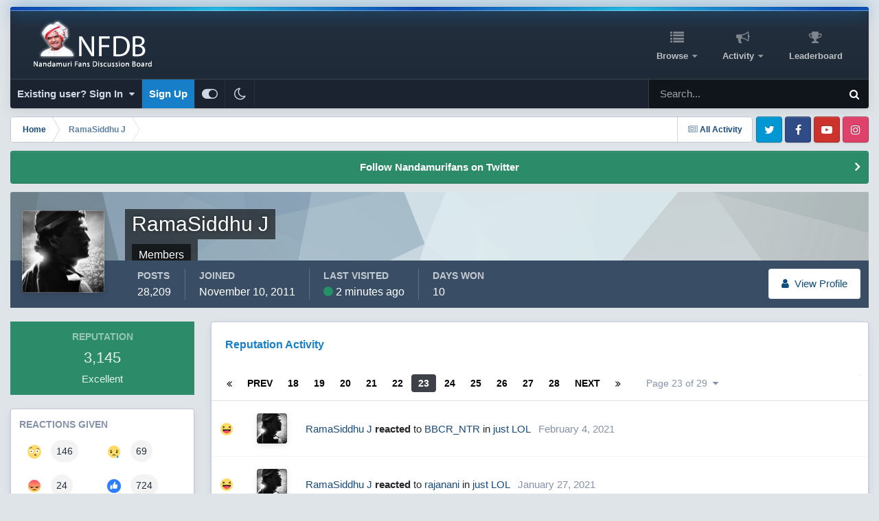

--- FILE ---
content_type: text/html;charset=UTF-8
request_url: https://www.nandamurifans.com/forum/index.php?/profile/34581-ramasiddhu-j/reputation/&type=forums_topic_post&page=23
body_size: 17620
content:
<!DOCTYPE html>
<html id="focus" lang="en-US" dir="ltr" 
data-focus-guest
data-focus-group-id='2'
data-focus-theme-id='25'
data-focus-alt-theme='24'
data-focus-navigation='dropdown'

data-focus-bg='1'




data-focus-scheme='light'

data-focus-cookie='25'

data-focus-userlinks='border-right cta'
data-focus-post='margin'
data-focus-post-header='border-v'
data-focus-post-controls='transparent buttons'
data-focus-blocks='contrast pages sectiontitle'
data-focus-ui="new-badge guest-alert transparent-ficon large-navigation-icons"
data-focus-navigation-align="right"
data-focus-inherit-brand="true"
 data-globaltemplate='4.7.12'>
	<head>
		<meta charset="utf-8">
        
		<title>Reputation from RamaSiddhu J - Page 23 - NFDB</title>
		
			<!-- Global site tag (gtag.js) - Google Analytics -->
<script async src="https://www.googletagmanager.com/gtag/js?id=G-NZLFW4XCEG"></script>
<script>
  window.dataLayer = window.dataLayer || [];
  function gtag(){dataLayer.push(arguments);}
  gtag('js', new Date());

  gtag('config', 'G-NZLFW4XCEG');
</script>
		
		
		
		

	<meta name="viewport" content="width=device-width, initial-scale=1">


	
	


	<meta name="twitter:card" content="summary" />


	
		<meta name="twitter:site" content="@nandamurifans" />
	



	
		
			
				<meta property="og:site_name" content="NFDB">
			
		
	

	
		
			
				<meta property="og:locale" content="en_US">
			
		
	


	
		<link rel="canonical" href="https://www.nandamurifans.com/forum/index.php?/profile/34581-ramasiddhu-j/" />
	

	
		<link rel="first" href="https://www.nandamurifans.com/forum/index.php?/profile/34581-ramasiddhu-j/reputation/&amp;type=forums_topic_post" />
	

	
		<link rel="prev" href="https://www.nandamurifans.com/forum/index.php?/profile/34581-ramasiddhu-j/reputation/&amp;type=forums_topic_post&amp;page=22" />
	

	
		<link rel="next" href="https://www.nandamurifans.com/forum/index.php?/profile/34581-ramasiddhu-j/reputation/&amp;type=forums_topic_post&amp;page=24" />
	

	
		<link rel="last" href="https://www.nandamurifans.com/forum/index.php?/profile/34581-ramasiddhu-j/reputation/&amp;type=forums_topic_post&amp;page=29" />
	

<link rel="alternate" type="application/rss+xml" title="NFDB Topics" href="https://www.nandamurifans.com/forum/index.php?/rss/1-nfdb-topics.xml/" />



<link rel="manifest" href="https://www.nandamurifans.com/forum/index.php?/manifest.webmanifest/">
<meta name="msapplication-config" content="https://www.nandamurifans.com/forum/index.php?/browserconfig.xml/">
<meta name="msapplication-starturl" content="/forum/">
<meta name="application-name" content="Worldwide Nandamuri Fans Club">
<meta name="apple-mobile-web-app-title" content="Worldwide Nandamuri Fans Club">

	<meta name="theme-color" content="#ffd966">


	<meta name="msapplication-TileColor" content="#ffffff">





	

	
		
			<link rel="icon" sizes="36x36" href="https://www.nandamurifans.com/forum/uploads/monthly_2023_09/android-chrome-36x36.png?v=1730501386">
		
	

	
		
			<link rel="icon" sizes="48x48" href="https://www.nandamurifans.com/forum/uploads/monthly_2023_09/android-chrome-48x48.png?v=1730501386">
		
	

	
		
			<link rel="icon" sizes="72x72" href="https://www.nandamurifans.com/forum/uploads/monthly_2023_09/android-chrome-72x72.png?v=1730501386">
		
	

	
		
			<link rel="icon" sizes="96x96" href="https://www.nandamurifans.com/forum/uploads/monthly_2023_09/android-chrome-96x96.png?v=1730501386">
		
	

	
		
			<link rel="icon" sizes="144x144" href="https://www.nandamurifans.com/forum/uploads/monthly_2023_09/android-chrome-144x144.png?v=1730501386">
		
	

	
		
			<link rel="icon" sizes="192x192" href="https://www.nandamurifans.com/forum/uploads/monthly_2023_09/android-chrome-192x192.png?v=1730501386">
		
	

	
		
			<link rel="icon" sizes="256x256" href="https://www.nandamurifans.com/forum/uploads/monthly_2023_09/android-chrome-256x256.png?v=1730501386">
		
	

	
		
			<link rel="icon" sizes="384x384" href="https://www.nandamurifans.com/forum/uploads/monthly_2023_09/android-chrome-384x384.png?v=1730501386">
		
	

	
		
			<link rel="icon" sizes="512x512" href="https://www.nandamurifans.com/forum/uploads/monthly_2023_09/android-chrome-512x512.png?v=1730501386">
		
	

	
		
			<meta name="msapplication-square70x70logo" content="https://www.nandamurifans.com/forum/uploads/monthly_2023_09/msapplication-square70x70logo.png?v=1730501386"/>
		
	

	
		
			<meta name="msapplication-TileImage" content="https://www.nandamurifans.com/forum/uploads/monthly_2023_09/msapplication-TileImage.png?v=1730501386"/>
		
	

	
		
			<meta name="msapplication-square150x150logo" content="https://www.nandamurifans.com/forum/uploads/monthly_2023_09/msapplication-square150x150logo.png?v=1730501386"/>
		
	

	
		
			<meta name="msapplication-wide310x150logo" content="https://www.nandamurifans.com/forum/uploads/monthly_2023_09/msapplication-wide310x150logo.png?v=1730501386"/>
		
	

	
		
			<meta name="msapplication-square310x310logo" content="https://www.nandamurifans.com/forum/uploads/monthly_2023_09/msapplication-square310x310logo.png?v=1730501386"/>
		
	

	
		
			
				<link rel="apple-touch-icon" href="https://www.nandamurifans.com/forum/uploads/monthly_2023_09/apple-touch-icon-57x57.png?v=1730501386">
			
		
	

	
		
			
				<link rel="apple-touch-icon" sizes="60x60" href="https://www.nandamurifans.com/forum/uploads/monthly_2023_09/apple-touch-icon-60x60.png?v=1730501386">
			
		
	

	
		
			
				<link rel="apple-touch-icon" sizes="72x72" href="https://www.nandamurifans.com/forum/uploads/monthly_2023_09/apple-touch-icon-72x72.png?v=1730501386">
			
		
	

	
		
			
				<link rel="apple-touch-icon" sizes="76x76" href="https://www.nandamurifans.com/forum/uploads/monthly_2023_09/apple-touch-icon-76x76.png?v=1730501386">
			
		
	

	
		
			
				<link rel="apple-touch-icon" sizes="114x114" href="https://www.nandamurifans.com/forum/uploads/monthly_2023_09/apple-touch-icon-114x114.png?v=1730501386">
			
		
	

	
		
			
				<link rel="apple-touch-icon" sizes="120x120" href="https://www.nandamurifans.com/forum/uploads/monthly_2023_09/apple-touch-icon-120x120.png?v=1730501386">
			
		
	

	
		
			
				<link rel="apple-touch-icon" sizes="144x144" href="https://www.nandamurifans.com/forum/uploads/monthly_2023_09/apple-touch-icon-144x144.png?v=1730501386">
			
		
	

	
		
			
				<link rel="apple-touch-icon" sizes="152x152" href="https://www.nandamurifans.com/forum/uploads/monthly_2023_09/apple-touch-icon-152x152.png?v=1730501386">
			
		
	

	
		
			
				<link rel="apple-touch-icon" sizes="180x180" href="https://www.nandamurifans.com/forum/uploads/monthly_2023_09/apple-touch-icon-180x180.png?v=1730501386">
			
		
	




	<meta name="mobile-web-app-capable" content="yes">
	<meta name="apple-touch-fullscreen" content="yes">
	<meta name="apple-mobile-web-app-capable" content="yes">

	
		
	
		
			<link rel="apple-touch-startup-image" media="screen and (device-width: 568px) and (device-height: 320px) and (-webkit-device-pixel-ratio: 2) and (orientation: landscape)" href="https://www.nandamurifans.com/forum/uploads/monthly_2023_09/apple-startup-1136x640.png?v=1730501386">
		
	
		
			<link rel="apple-touch-startup-image" media="screen and (device-width: 812px) and (device-height: 375px) and (-webkit-device-pixel-ratio: 3) and (orientation: landscape)" href="https://www.nandamurifans.com/forum/uploads/monthly_2023_09/apple-startup-2436x1125.png?v=1730501386">
		
	
		
			<link rel="apple-touch-startup-image" media="screen and (device-width: 896px) and (device-height: 414px) and (-webkit-device-pixel-ratio: 2) and (orientation: landscape)" href="https://www.nandamurifans.com/forum/uploads/monthly_2023_09/apple-startup-1792x828.png?v=1730501386">
		
	
		
			<link rel="apple-touch-startup-image" media="screen and (device-width: 414px) and (device-height: 896px) and (-webkit-device-pixel-ratio: 2) and (orientation: portrait)" href="https://www.nandamurifans.com/forum/uploads/monthly_2023_09/apple-startup-828x1792.png?v=1730501386">
		
	
		
			<link rel="apple-touch-startup-image" media="screen and (device-width: 667px) and (device-height: 375px) and (-webkit-device-pixel-ratio: 2) and (orientation: landscape)" href="https://www.nandamurifans.com/forum/uploads/monthly_2023_09/apple-startup-1334x750.png?v=1730501386">
		
	
		
			<link rel="apple-touch-startup-image" media="screen and (device-width: 414px) and (device-height: 896px) and (-webkit-device-pixel-ratio: 3) and (orientation: portrait)" href="https://www.nandamurifans.com/forum/uploads/monthly_2023_09/apple-startup-1242x2688.png?v=1730501386">
		
	
		
			<link rel="apple-touch-startup-image" media="screen and (device-width: 736px) and (device-height: 414px) and (-webkit-device-pixel-ratio: 3) and (orientation: landscape)" href="https://www.nandamurifans.com/forum/uploads/monthly_2023_09/apple-startup-2208x1242.png?v=1730501386">
		
	
		
			<link rel="apple-touch-startup-image" media="screen and (device-width: 375px) and (device-height: 812px) and (-webkit-device-pixel-ratio: 3) and (orientation: portrait)" href="https://www.nandamurifans.com/forum/uploads/monthly_2023_09/apple-startup-1125x2436.png?v=1730501386">
		
	
		
			<link rel="apple-touch-startup-image" media="screen and (device-width: 414px) and (device-height: 736px) and (-webkit-device-pixel-ratio: 3) and (orientation: portrait)" href="https://www.nandamurifans.com/forum/uploads/monthly_2023_09/apple-startup-1242x2208.png?v=1730501386">
		
	
		
			<link rel="apple-touch-startup-image" media="screen and (device-width: 1366px) and (device-height: 1024px) and (-webkit-device-pixel-ratio: 2) and (orientation: landscape)" href="https://www.nandamurifans.com/forum/uploads/monthly_2023_09/apple-startup-2732x2048.png?v=1730501386">
		
	
		
			<link rel="apple-touch-startup-image" media="screen and (device-width: 896px) and (device-height: 414px) and (-webkit-device-pixel-ratio: 3) and (orientation: landscape)" href="https://www.nandamurifans.com/forum/uploads/monthly_2023_09/apple-startup-2688x1242.png?v=1730501386">
		
	
		
			<link rel="apple-touch-startup-image" media="screen and (device-width: 1112px) and (device-height: 834px) and (-webkit-device-pixel-ratio: 2) and (orientation: landscape)" href="https://www.nandamurifans.com/forum/uploads/monthly_2023_09/apple-startup-2224x1668.png?v=1730501386">
		
	
		
			<link rel="apple-touch-startup-image" media="screen and (device-width: 375px) and (device-height: 667px) and (-webkit-device-pixel-ratio: 2) and (orientation: portrait)" href="https://www.nandamurifans.com/forum/uploads/monthly_2023_09/apple-startup-750x1334.png?v=1730501386">
		
	
		
			<link rel="apple-touch-startup-image" media="screen and (device-width: 1024px) and (device-height: 1366px) and (-webkit-device-pixel-ratio: 2) and (orientation: portrait)" href="https://www.nandamurifans.com/forum/uploads/monthly_2023_09/apple-startup-2048x2732.png?v=1730501386">
		
	
		
			<link rel="apple-touch-startup-image" media="screen and (device-width: 1194px) and (device-height: 834px) and (-webkit-device-pixel-ratio: 2) and (orientation: landscape)" href="https://www.nandamurifans.com/forum/uploads/monthly_2023_09/apple-startup-2388x1668.png?v=1730501386">
		
	
		
			<link rel="apple-touch-startup-image" media="screen and (device-width: 834px) and (device-height: 1112px) and (-webkit-device-pixel-ratio: 2) and (orientation: portrait)" href="https://www.nandamurifans.com/forum/uploads/monthly_2023_09/apple-startup-1668x2224.png?v=1730501386">
		
	
		
			<link rel="apple-touch-startup-image" media="screen and (device-width: 320px) and (device-height: 568px) and (-webkit-device-pixel-ratio: 2) and (orientation: portrait)" href="https://www.nandamurifans.com/forum/uploads/monthly_2023_09/apple-startup-640x1136.png?v=1730501386">
		
	
		
			<link rel="apple-touch-startup-image" media="screen and (device-width: 834px) and (device-height: 1194px) and (-webkit-device-pixel-ratio: 2) and (orientation: portrait)" href="https://www.nandamurifans.com/forum/uploads/monthly_2023_09/apple-startup-1668x2388.png?v=1730501386">
		
	
		
			<link rel="apple-touch-startup-image" media="screen and (device-width: 1024px) and (device-height: 768px) and (-webkit-device-pixel-ratio: 2) and (orientation: landscape)" href="https://www.nandamurifans.com/forum/uploads/monthly_2023_09/apple-startup-2048x1536.png?v=1730501386">
		
	
		
			<link rel="apple-touch-startup-image" media="screen and (device-width: 768px) and (device-height: 1024px) and (-webkit-device-pixel-ratio: 2) and (orientation: portrait)" href="https://www.nandamurifans.com/forum/uploads/monthly_2023_09/apple-startup-1536x2048.png?v=1730501386">
		
	
		
			<link rel="apple-touch-startup-image" media="screen and (device-width: 820px) and (device-height: 1180px) and (-webkit-device-pixel-ratio: 2) and (orientation: landscape)" href="https://www.nandamurifans.com/forum/uploads/monthly_2023_09/apple-startup-2360x1640.png?v=1730501386">
		
	
		
			<link rel="apple-touch-startup-image" media="screen and (device-width: 1180px) and (device-height: 820px) and (-webkit-device-pixel-ratio: 2) and (orientation: portrait)" href="https://www.nandamurifans.com/forum/uploads/monthly_2023_09/apple-startup-1640x2360.png?v=1730501386">
		
	
		
			<link rel="apple-touch-startup-image" media="screen and (device-width: 810px) and (device-height: 1080px) and (-webkit-device-pixel-ratio: 2) and (orientation: landscape)" href="https://www.nandamurifans.com/forum/uploads/monthly_2023_09/apple-startup-2160x1620.png?v=1730501386">
		
	
		
			<link rel="apple-touch-startup-image" media="screen and (device-width: 1080px) and (device-height: 810px) and (-webkit-device-pixel-ratio: 2) and (orientation: portrait)" href="https://www.nandamurifans.com/forum/uploads/monthly_2023_09/apple-startup-1620x2160.png?v=1730501386">
		
	
		
			<link rel="apple-touch-startup-image" media="screen and (device-width: 926px) and (device-height: 428px) and (-webkit-device-pixel-ratio: 3) and (orientation: landscape)" href="https://www.nandamurifans.com/forum/uploads/monthly_2023_09/apple-startup-2778x1284.png?v=1730501386">
		
	
		
			<link rel="apple-touch-startup-image" media="screen and (device-width: 428px) and (device-height: 926px) and (-webkit-device-pixel-ratio: 3) and (orientation: portrait)" href="https://www.nandamurifans.com/forum/uploads/monthly_2023_09/apple-startup-1284x2778.png?v=1730501386">
		
	
		
			<link rel="apple-touch-startup-image" media="screen and (device-width: 844px) and (device-height: 390px) and (-webkit-device-pixel-ratio: 3) and (orientation: landscape)" href="https://www.nandamurifans.com/forum/uploads/monthly_2023_09/apple-startup-2532x1170.png?v=1730501386">
		
	
		
			<link rel="apple-touch-startup-image" media="screen and (device-width: 390px) and (device-height: 844px) and (-webkit-device-pixel-ratio: 3) and (orientation: portrait)" href="https://www.nandamurifans.com/forum/uploads/monthly_2023_09/apple-startup-1170x2532.png?v=1730501386">
		
	
		
			<link rel="apple-touch-startup-image" media="screen and (device-width: 780px) and (device-height: 360px) and (-webkit-device-pixel-ratio: 3) and (orientation: landscape)" href="https://www.nandamurifans.com/forum/uploads/monthly_2023_09/apple-startup-2340x1080.png?v=1730501386">
		
	


<link rel="preload" href="//www.nandamurifans.com/forum/applications/core/interface/font/fontawesome-webfont.woff2?v=4.7.0" as="font" crossorigin="anonymous">
		




	<link rel='stylesheet' href='https://www.nandamurifans.com/forum/uploads/css_built_25/341e4a57816af3ba440d891ca87450ff_framework.css?v=73f8335fcb1740878163' media='all'>

	<link rel='stylesheet' href='https://www.nandamurifans.com/forum/uploads/css_built_25/05e81b71abe4f22d6eb8d1a929494829_responsive.css?v=73f8335fcb1740878163' media='all'>

	<link rel='stylesheet' href='https://www.nandamurifans.com/forum/uploads/css_built_25/90eb5adf50a8c640f633d47fd7eb1778_core.css?v=73f8335fcb1740878163' media='all'>

	<link rel='stylesheet' href='https://www.nandamurifans.com/forum/uploads/css_built_25/5a0da001ccc2200dc5625c3f3934497d_core_responsive.css?v=73f8335fcb1740878163' media='all'>

	<link rel='stylesheet' href='https://www.nandamurifans.com/forum/uploads/css_built_25/ffdbd8340d5c38a97b780eeb2549bc3f_profiles.css?v=73f8335fcb1740878163' media='all'>

	<link rel='stylesheet' href='https://www.nandamurifans.com/forum/uploads/css_built_25/f2ef08fd7eaff94a9763df0d2e2aaa1f_streams.css?v=73f8335fcb1740878163' media='all'>

	<link rel='stylesheet' href='https://www.nandamurifans.com/forum/uploads/css_built_25/9be4fe0d9dd3ee2160f368f53374cd3f_leaderboard.css?v=73f8335fcb1740878163' media='all'>

	<link rel='stylesheet' href='https://www.nandamurifans.com/forum/uploads/css_built_25/125515e1b6f230e3adf3a20c594b0cea_profiles_responsive.css?v=73f8335fcb1740878163' media='all'>





<link rel='stylesheet' href='https://www.nandamurifans.com/forum/uploads/css_built_25/258adbb6e4f3e83cd3b355f84e3fa002_custom.css?v=73f8335fcb1740878163' media='all'>




		
<script type='text/javascript'>
var focusHtml = document.getElementById('focus');
var cookieId = focusHtml.getAttribute('data-focus-cookie');

//	['setting-name', enabled-by-default, has-toggle]
var focusSettings = [
	
 
	['mobile-footer', 1, 1],
	['fluid', 1, 1],
	['larger-font-size', 0, 1],
	['sticky-author-panel', 0, 1],
	['sticky-sidebar', 0, 1],
	['flip-sidebar', 0, 1],
	
	
]; 
for(var i = 0; i < focusSettings.length; i++) {
	var settingName = focusSettings[i][0];
	var isDefault = focusSettings[i][1];
	var allowToggle = focusSettings[i][2];
	if(allowToggle){
		var choice = localStorage.getItem(settingName);
		if( (choice === '1') || (!choice && (isDefault)) ){
			focusHtml.classList.add('enable--' + settingName + '');
		}
	} else if(isDefault){
		focusHtml.classList.add('enable--' + settingName + '');
	}
}


</script>

 
		
		
		

		
 
	</head>
	<body class='ipsApp ipsApp_front ipsJS_none ipsClearfix' data-controller='core.front.core.app' data-message="" data-pageApp='core' data-pageLocation='front' data-pageModule='members' data-pageController='profile' data-pageID='34581'  >
		
        

        

		<a href='#ipsLayout_mainArea' class='ipsHide' title='Go to main content on this page' accesskey='m'>Jump to content</a>
		
<ul id='elMobileNav' class='ipsResponsive_hideDesktop' data-controller='core.front.core.mobileNav'>
	
		
			<li id='elMobileBreadcrumb'>
				<a href='https://www.nandamurifans.com/forum/'>
					<span>Home</span>
				</a>
			</li>
		
	
  
	<li class='elMobileNav__home'>
		<a href='https://www.nandamurifans.com/forum/'><i class="fa fa-home" aria-hidden="true"></i></a>
	</li>
	
	
	<li >
		<a data-action="defaultStream" href='https://www.nandamurifans.com/forum/index.php?/discover/'><i class="fa fa-newspaper-o" aria-hidden="true"></i></a>
	</li>

	

	
		<li class='ipsJS_show'>
			<a href='https://www.nandamurifans.com/forum/index.php?/search/' data-class='display--focus-mobile-search'><i class='fa fa-search'></i></a>
		</li>
	

	
<li data-focus-editor>
	<a href='#'>
		<i class='fa fa-toggle-on'></i>
	</a>
</li>
<li data-focus-toggle-theme>
	<a href='#'>
		<i class='fa'></i>
	</a>
</li>
  	
	<li data-ipsDrawer data-ipsDrawer-drawerElem='#elMobileDrawer'>
		<a href='#' >
			
			
				
			
			
			
			<i class='fa fa-navicon'></i>
		</a>
	</li>
</ul>
		
<div class='focus-mobile-search'>
	<div class='focus-mobile-search__close' data-class='display--focus-mobile-search'><i class="fa fa-times" aria-hidden="true"></i></div>
</div>
	<div class='ipsLayout_container'>
		<div id='ipsLayout_header'>
			<header class='focus-header'>
				<div class='focus-header-align'>
					
<a class='focus-logo' href='https://www.nandamurifans.com/forum/' accesskey='1'>
	
		
		<span class='focus-logo__image'>
			<img src="https://www.nandamurifans.com/forum/uploads/monthly_2023_09/logo.png.b533c67eb7cae64c1e155af0a4be7e12.png.c8ca7273c074463441bf069dd2b1f002.png" alt='NFDB'>
		</span>
		
			<!-- <span class='focus-logo__text'>
				<span class='focus-logo__name'>NFDB</span>
				<span class='focus-logo__slogan'>Nandamuri Fans Discussion Board</span>
			</span> -->
		
	
</a>
					<div class='focus-nav-bar'>
						<div class='ipsLayout_container ipsFlex ipsFlex-jc:between ipsFlex-ai:center'>
							<div class='focus-nav'>

	<nav  class=' ipsResponsive_showDesktop'>
		<div class='ipsNavBar_primary ipsNavBar_primary--loading ipsLayout_container '>
			<ul data-role="primaryNavBar" class='ipsClearfix'>
				


	
		
		
		<li  id='elNavSecondary_1' data-role="navBarItem" data-navApp="core" data-navExt="CustomItem">
			
			
				<a href="https://www.nandamurifans.com/forum/"  data-navItem-id="1" >
					Browse<span class='ipsNavBar_active__identifier'></span>
				</a>
			
			
				<ul class='ipsNavBar_secondary ipsHide' data-role='secondaryNavBar'>
					


	
	

	
		
		
		<li  id='elNavSecondary_10' data-role="navBarItem" data-navApp="forums" data-navExt="Forums">
			
			
				<a href="https://www.nandamurifans.com/forum/index.php"  data-navItem-id="10" >
					Forums<span class='ipsNavBar_active__identifier'></span>
				</a>
			
			
		</li>
	
	

	
	

	
		
		
		<li  id='elNavSecondary_13' data-role="navBarItem" data-navApp="core" data-navExt="StaffDirectory">
			
			
				<a href="https://www.nandamurifans.com/forum/index.php?/staff/"  data-navItem-id="13" >
					Staff<span class='ipsNavBar_active__identifier'></span>
				</a>
			
			
		</li>
	
	

	
		
		
		<li  id='elNavSecondary_14' data-role="navBarItem" data-navApp="core" data-navExt="OnlineUsers">
			
			
				<a href="https://www.nandamurifans.com/forum/index.php?/online/"  data-navItem-id="14" >
					Online Users<span class='ipsNavBar_active__identifier'></span>
				</a>
			
			
		</li>
	
	

	
		
		
		<li  id='elNavSecondary_15' data-role="navBarItem" data-navApp="core" data-navExt="Leaderboard">
			
			
				<a href="https://www.nandamurifans.com/forum/index.php?/leaderboard/"  data-navItem-id="15" >
					Leaderboard<span class='ipsNavBar_active__identifier'></span>
				</a>
			
			
		</li>
	
	

					<li class='ipsHide' id='elNavigationMore_1' data-role='navMore'>
						<a href='#' data-ipsMenu data-ipsMenu-appendTo='#elNavigationMore_1' id='elNavigationMore_1_dropdown'>More <i class='fa fa-caret-down'></i></a>
						<ul class='ipsHide ipsMenu ipsMenu_auto' id='elNavigationMore_1_dropdown_menu' data-role='moreDropdown'></ul>
					</li>
				</ul>
			
		</li>
	
	

	
		
		
		<li  id='elNavSecondary_2' data-role="navBarItem" data-navApp="core" data-navExt="CustomItem">
			
			
				<a href="https://www.nandamurifans.com/forum/index.php?/discover/"  data-navItem-id="2" >
					Activity<span class='ipsNavBar_active__identifier'></span>
				</a>
			
			
				<ul class='ipsNavBar_secondary ipsHide' data-role='secondaryNavBar'>
					


	
		
		
		<li  id='elNavSecondary_4' data-role="navBarItem" data-navApp="core" data-navExt="AllActivity">
			
			
				<a href="https://www.nandamurifans.com/forum/index.php?/discover/"  data-navItem-id="4" >
					All Activity<span class='ipsNavBar_active__identifier'></span>
				</a>
			
			
		</li>
	
	

	
	

	
	

	
	

	
		
		
		<li  id='elNavSecondary_8' data-role="navBarItem" data-navApp="core" data-navExt="Search">
			
			
				<a href="https://www.nandamurifans.com/forum/index.php?/search/"  data-navItem-id="8" >
					Search<span class='ipsNavBar_active__identifier'></span>
				</a>
			
			
		</li>
	
	

	
	

					<li class='ipsHide' id='elNavigationMore_2' data-role='navMore'>
						<a href='#' data-ipsMenu data-ipsMenu-appendTo='#elNavigationMore_2' id='elNavigationMore_2_dropdown'>More <i class='fa fa-caret-down'></i></a>
						<ul class='ipsHide ipsMenu ipsMenu_auto' id='elNavigationMore_2_dropdown_menu' data-role='moreDropdown'></ul>
					</li>
				</ul>
			
		</li>
	
	

	
		
		
		<li  id='elNavSecondary_16' data-role="navBarItem" data-navApp="core" data-navExt="Leaderboard">
			
			
				<a href="https://www.nandamurifans.com/forum/index.php?/leaderboard/"  data-navItem-id="16" >
					Leaderboard<span class='ipsNavBar_active__identifier'></span>
				</a>
			
			
		</li>
	
	

				
				<li class="focus-nav__more focus-nav__more--hidden">
					<a href="#"> More <span class='ipsNavBar_active__identifier'></span></a>
					<ul class='ipsNavBar_secondary'></ul>
				</li>
				
			</ul>
			

	<div id="elSearchWrapper">
		<div id='elSearch' data-controller="core.front.core.quickSearch">
			<form accept-charset='utf-8' action='//www.nandamurifans.com/forum/index.php?/search/&amp;do=quicksearch' method='post'>
                <input type='search' id='elSearchField' placeholder='Search...' name='q' autocomplete='off' aria-label='Search'>
                <details class='cSearchFilter'>
                    <summary class='cSearchFilter__text'></summary>
                    <ul class='cSearchFilter__menu'>
                        
                        <li><label><input type="radio" name="type" value="all" ><span class='cSearchFilter__menuText'>Everywhere</span></label></li>
                        
                        
                            <li><label><input type="radio" name="type" value="core_statuses_status" checked><span class='cSearchFilter__menuText'>Status Updates</span></label></li>
                        
                            <li><label><input type="radio" name="type" value="forums_topic"><span class='cSearchFilter__menuText'>Topics</span></label></li>
                        
                            <li><label><input type="radio" name="type" value="core_members"><span class='cSearchFilter__menuText'>Members</span></label></li>
                        
                    </ul>
                </details>
				<button class='cSearchSubmit' type="submit" aria-label='Search'><i class="fa fa-search"></i></button>
			</form>
		</div>
	</div>

		</div>
	</nav>
</div>
						</div>
					</div>
				</div>
				<div class='ipsResponsive_showDesktop'>
					<div class='focus-secondary-header ipsFlex ipsFlex-ai:center ipsFlex-jc:between'>
						
							<div class='focus-user'>

	<ul id='elUserNav' class='ipsList_inline cSignedOut ipsResponsive_showDesktop'>
		
		
		
		
			
				<li id='elSignInLink'>
					<a href='https://www.nandamurifans.com/forum/index.php?/login/' data-ipsMenu-closeOnClick="false" data-ipsMenu id='elUserSignIn'>
						Existing user? Sign In &nbsp;<i class='fa fa-caret-down'></i>
					</a>
					
<div id='elUserSignIn_menu' class='ipsMenu ipsMenu_auto ipsHide'>
	<form accept-charset='utf-8' method='post' action='https://www.nandamurifans.com/forum/index.php?/login/'>
		<input type="hidden" name="csrfKey" value="a7ef96785a886e08baf2b50896e7f69e">
		<input type="hidden" name="ref" value="aHR0cHM6Ly93d3cubmFuZGFtdXJpZmFucy5jb20vZm9ydW0vaW5kZXgucGhwPy9wcm9maWxlLzM0NTgxLXJhbWFzaWRkaHUtai9yZXB1dGF0aW9uLyZ0eXBlPWZvcnVtc190b3BpY19wb3N0JnBhZ2U9MjM=">
		<div data-role="loginForm">
			
			
			
				<div class='ipsColumns ipsColumns_noSpacing'>
					<div class='ipsColumn ipsColumn_wide' id='elUserSignIn_internal'>
						
<div class="ipsPad ipsForm ipsForm_vertical">
	<h4 class="ipsType_sectionHead">Sign In</h4>
	<br><br>
	<ul class='ipsList_reset'>
		<li class="ipsFieldRow ipsFieldRow_noLabel ipsFieldRow_fullWidth">
			
			
				<input type="text" placeholder="Display Name or Email Address" name="auth" autocomplete="email">
			
		</li>
		<li class="ipsFieldRow ipsFieldRow_noLabel ipsFieldRow_fullWidth">
			<input type="password" placeholder="Password" name="password" autocomplete="current-password">
		</li>
		<li class="ipsFieldRow ipsFieldRow_checkbox ipsClearfix">
			<span class="ipsCustomInput">
				<input type="checkbox" name="remember_me" id="remember_me_checkbox" value="1" checked aria-checked="true">
				<span></span>
			</span>
			<div class="ipsFieldRow_content">
				<label class="ipsFieldRow_label" for="remember_me_checkbox">Remember me</label>
				<span class="ipsFieldRow_desc">Not recommended on shared computers</span>
			</div>
		</li>
		<li class="ipsFieldRow ipsFieldRow_fullWidth">
			<button type="submit" name="_processLogin" value="usernamepassword" class="ipsButton ipsButton_primary ipsButton_small" id="elSignIn_submit">Sign In</button>
			
				<p class="ipsType_right ipsType_small">
					
						<a href='https://www.nandamurifans.com/forum/index.php?/lostpassword/' data-ipsDialog data-ipsDialog-title='Forgot your password?'>
					
					Forgot your password?</a>
				</p>
			
		</li>
	</ul>
</div>
					</div>
					<div class='ipsColumn ipsColumn_wide'>
						<div class='ipsPadding' id='elUserSignIn_external'>
							<div class='ipsAreaBackground_light ipsPadding:half'>
								
								
									<div class='ipsType_center ipsMargin_top:half'>
										

<button type="submit" name="_processLogin" value="5" class='ipsButton ipsButton_verySmall ipsButton_fullWidth ipsSocial ipsSocial_twitter' style="background-color: #000000">
	
		<span class='ipsSocial_icon'>
			
				<i class='fa fa-twitter'></i>
			
		</span>
		<span class='ipsSocial_text'>Sign in with X</span>
	
</button>
									</div>
								
							</div>
						</div>
					</div>
				</div>
			
		</div>
	</form>
</div>
				</li>
			
		
		
			<li>
				
					<a href='https://www.nandamurifans.com/forum/index.php?/register/' data-ipsDialog data-ipsDialog-size='narrow' data-ipsDialog-title='Sign Up' id='elRegisterButton'>Sign Up</a>
				
			</li>
		
		
<li class='elUserNav_sep'></li>
<li class='cUserNav_icon ipsJS_show' data-focus-editor>
	<a href='#' data-ipsTooltip>
		<i class='fa fa-toggle-on'></i>
	</a>
</li>
<li class='cUserNav_icon ipsJS_show' data-focus-toggle-theme>
	<a href='#' data-ipsTooltip>
		<i class='fa'></i>
	</a>
</li>

 
	</ul>
</div>
						
						
							<div class='focus-search'></div>
						
					</div>
				</div>
			</header>
		</div>
		<main id='ipsLayout_body' class='ipsLayout_container'>
			<div class='focus-content'>
				<div class='focus-content-padding'>
					<div id='ipsLayout_contentArea'>
						<div class='focus-precontent'>
							<div class='focus-breadcrumb'>
								
<nav class='ipsBreadcrumb ipsBreadcrumb_top ipsFaded_withHover'>
	

	<ul class='ipsList_inline ipsPos_right'>
		
		<li >
			<a data-action="defaultStream" class='ipsType_light '  href='https://www.nandamurifans.com/forum/index.php?/discover/'><i class="fa fa-newspaper-o" aria-hidden="true"></i> <span>All Activity</span></a>
		</li>
		
	</ul>

	<ul data-role="breadcrumbList">
		<li>
			<a title="Home" href='https://www.nandamurifans.com/forum/'>
				<span>Home <i class='fa fa-angle-right'></i></span>
			</a>
		</li>
		
		
			<li>
				
					<a href='https://www.nandamurifans.com/forum/index.php?/profile/34581-ramasiddhu-j/'>
						<span>RamaSiddhu J </span>
					</a>
				
			</li>
		
	</ul>
</nav>
								

<ul class='focus-social focus-social--iconOnly'>
	<li><a href='https://twitter.com/nandamurifans' target="_blank" rel="noopener"><span>Twitter</span></a></li>
<li><a href='https://www.facebook.com/Nandamurifanscom/' target="_blank" rel="noopener"><span>Facebook</span></a></li>
<li><a href='https://www.youtube.com/user/nfanscom' target="_blank" rel="noopener"><span>Youtube</span></a></li>

<li><a href='https://https://www.instagram.com/nandamurifansofficial/' target="_blank" rel="noopener"><span>Instagram</span></a></li>
</ul>

							</div>
						</div>
						





						<div id='ipsLayout_contentWrapper'>
							
							<div id='ipsLayout_mainArea'>
								<center><div class='ipsResponsive_showPhone ipsResponsive_block'>
<script async src="//pagead2.googlesyndication.com/pagead/js/adsbygoogle.js"></script>
<!-- Mobile_NewHeader -->
<ins class="adsbygoogle"
     style="display:inline-block;width:320px;height:100px"
     data-ad-client="ca-pub-5893300391476487"
     data-ad-slot="5106029900"></ins>
<script>
(adsbygoogle = window.adsbygoogle || []).push({});
</script>
</div></center>
								
								
								
								

	


	<div class='cAnnouncementsContent'>
		
		<div class='cAnnouncementContentTop ipsAnnouncement ipsMessage_success ipsType_center'>
            
            <a href='https://twitter.com/Nandamurifans' target="_blank" rel='noopener'>Follow Nandamurifans on Twitter</a>
            
		</div>
		
	</div>



								

<div data-controller='core.front.profile.main'>
	

<header data-role="profileHeader">
    <div class='ipsPageHead_special cProfileHeaderMinimal' id='elProfileHeader' data-controller='core.global.core.coverPhoto' data-url="https://www.nandamurifans.com/forum/index.php?/profile/34581-ramasiddhu-j/&amp;csrfKey=a7ef96785a886e08baf2b50896e7f69e" data-coverOffset='0'>
        
        <div class='ipsCoverPhoto_container' style="background-color: hsl(200, 100%, 80% )">
            <img src='https://www.nandamurifans.com/forum/uploads/set_resources_25/84c1e40ea0e759e3f1505eb1788ddf3c_pattern.png' class='ipsCoverPhoto_photo' data-action="toggleCoverPhoto" alt=''>
        </div>
        
        
        <div class='ipsColumns ipsColumns_collapsePhone' data-hideOnCoverEdit>
            <div class='ipsColumn ipsColumn_fixed ipsColumn_narrow ipsPos_center' id='elProfilePhoto'>
                
                <a href="https://www.nandamurifans.com/forum/uploads/monthly_2018_07/NTR2.jpg.ff0f34eafa2fa31f34af3193bf427ec5.jpg" data-ipsLightbox class='ipsUserPhoto ipsUserPhoto_xlarge'>
                    <img src='https://www.nandamurifans.com/forum/uploads/monthly_2018_07/NTR2.thumb.jpg.062ebd511b9905da202e4d877a137364.jpg' alt=''>
                </a>
                
                
            </div>
            <div class='ipsColumn ipsColumn_fluid'>
                <div class='ipsPos_left ipsPad cProfileHeader_name ipsType_normal'>
                    <h1 class='ipsType_reset ipsPageHead_barText'>
                        RamaSiddhu J

                        
                        
                    </h1>
                    <span>
						<span class='ipsPageHead_barText'>
					
						<span class='ipsPageHead_barText'><span style='color:#'>Members</span></span>
					</span>

					</span>
                </div>
                
                <ul class='ipsList_inline ipsPad ipsResponsive_hidePhone ipsResponsive_block ipsPos_left'>
                    
                    <li>

<div data-followApp='core' data-followArea='member' data-followID='34581'  data-controller='core.front.core.followButton'>
	
		

	
</div></li>
                    
                    
                </ul>
                
            </div>
        </div>
    </div>

    <div class='ipsGrid ipsAreaBackground ipsPad ipsResponsive_showPhone ipsResponsive_block'>
        
        
        

        
        
        <div data-role='switchView' class='ipsGrid_span12'>
            <div data-action="goToProfile" data-type='phone' class=''>
                <a href='https://www.nandamurifans.com/forum/index.php?/profile/34581-ramasiddhu-j/' class='ipsButton ipsButton_veryLight ipsButton_small ipsButton_fullWidth' title="RamaSiddhu J's Profile"><i class='fa fa-user'></i></a>
            </div>
            <div data-action="browseContent" data-type='phone' class='ipsHide'>
                <a href="https://www.nandamurifans.com/forum/index.php?/profile/34581-ramasiddhu-j/content/" rel="nofollow" class='ipsButton ipsButton_veryLight ipsButton_small ipsButton_fullWidth'  title="RamaSiddhu J's Content"><i class='fa fa-newspaper-o'></i></a>
            </div>
        </div>
    </div>

    <div id='elProfileStats' class='ipsClearfix sm:ipsPadding ipsResponsive_pull'>
        <div data-role='switchView' class='ipsResponsive_hidePhone ipsPos_right'>
            <a href='https://www.nandamurifans.com/forum/index.php?/profile/34581-ramasiddhu-j/' class='ipsButton ipsButton_veryLight ipsButton_small ipsPos_right ' data-action="goToProfile" data-type='full' title="RamaSiddhu J's Profile"><i class='fa fa-user'></i> <span class='ipsResponsive_showDesktop ipsResponsive_inline'>&nbsp;View Profile</span></a>
            <a href="https://www.nandamurifans.com/forum/index.php?/profile/34581-ramasiddhu-j/content/" rel="nofollow" class='ipsButton ipsButton_veryLight ipsButton_small ipsPos_right ipsHide' data-action="browseContent" data-type='full' title="RamaSiddhu J's Content"><i class='fa fa-newspaper-o'></i> <span class='ipsResponsive_showDesktop ipsResponsive_inline'>&nbsp;See their activity</span></a>
        </div>
        <ul class='ipsList_reset ipsFlex ipsFlex-ai:center ipsFlex-fw:wrap ipsPos_left ipsResponsive_noFloat'>
            <li>
                <h4 class='ipsType_minorHeading'>Posts</h4>
                28,209
            </li>
            <li>
                <h4 class='ipsType_minorHeading'>Joined</h4>
                <time datetime='2011-11-10T18:50:27Z' title='11/10/2011 06:50  PM' data-short='14 yr'>November 10, 2011</time>
            </li>
            
            <li>
                <h4 class='ipsType_minorHeading'>Last visited</h4>
                <span>
					
                    	<i class="fa fa-circle ipsOnlineStatus_online" data-ipsTooltip title='RamaSiddhu J is online now'></i>
                    
                    <time datetime='2025-12-27T16:34:43Z' title='12/27/2025 04:34  PM' data-short='2 min'>2 minutes ago</time>
				</span>
            </li>
            
            
            <li>
                <h4 class='ipsType_minorHeading'>Days Won</h4>
                <span data-ipsTooltip title='The number of times RamaSiddhu J had the most number of content likes for a day'>10</span>
            </li>
            
        </ul>
    </div>
</header>
	<div data-role="profileContent" class="ipsSpacer_top">

		<div class="ipsColumns ipsColumns_collapsePhone ipsSpacer_top">
			<aside class="ipsColumn ipsColumn_wide">
				<div class="cProfileRepScore ipsMargin_bottom ipsPadding:half cProfileRepScore_positive">
					<h2 class='ipsType_minorHeading'>Reputation</h2>
					<span class='cProfileRepScore_points'>3,145</span>
					
						<span class='cProfileRepScore_title'>Excellent</span>
					
							
				</div>
				
					<div class="ipsMargin_bottom ipsPadding:half ipsBox">
						
							<h2 class='ipsType_minorHeading'>Reactions Given</h2>
							<div class='ipsPad_half ipsGrid'>
								
									<div class='ipsGrid_span6'>
										<img src='https://www.nandamurifans.com/forum/uploads/reactions/r_confused.png' width="20" height="20" alt='Confused' data-ipsTooltip> 
										<span class='ipsCommentCount'>146</span>
									</div>
								
									<div class='ipsGrid_span6'>
										<img src='https://www.nandamurifans.com/forum/uploads/reactions/r_sad.png' width="20" height="20" alt='Sad' data-ipsTooltip> 
										<span class='ipsCommentCount'>69</span>
									</div>
								
									<div class='ipsGrid_span6'>
										<img src='https://www.nandamurifans.com/forum/uploads/reactions/r_angry.png' width="20" height="20" alt='Angry' data-ipsTooltip> 
										<span class='ipsCommentCount'>24</span>
									</div>
								
									<div class='ipsGrid_span6'>
										<img src='https://www.nandamurifans.com/forum/uploads/reactions/r_like.png' width="20" height="20" alt='Like' data-ipsTooltip> 
										<span class='ipsCommentCount'>724</span>
									</div>
								
									<div class='ipsGrid_span6'>
										<img src='https://www.nandamurifans.com/forum/uploads/reactions/r_haha.png' width="20" height="20" alt='Haha' data-ipsTooltip> 
										<span class='ipsCommentCount'>2914</span>
									</div>
								
									<div class='ipsGrid_span6'>
										<img src='https://www.nandamurifans.com/forum/uploads/reactions/r_love.png' width="20" height="20" alt='Love' data-ipsTooltip> 
										<span class='ipsCommentCount'>468</span>
									</div>
								
									<div class='ipsGrid_span6'>
										<img src='https://www.nandamurifans.com/forum/uploads/reactions/react_thanks.png' width="20" height="20" alt='Thanks' data-ipsTooltip> 
										<span class='ipsCommentCount'>5</span>
									</div>
								
							</div>
						

						
							<h2 class='ipsType_minorHeading'>Reactions Received</h2>
							<div class='ipsPad_half ipsGrid'>
								
									<div class='ipsGrid_span6'>
										<img src='https://www.nandamurifans.com/forum/uploads/reactions/r_like.png' width="20" height="20" alt='Like' data-ipsTooltip> 
										<span class='ipsCommentCount'>968</span>
									</div>
								
									<div class='ipsGrid_span6'>
										<img src='https://www.nandamurifans.com/forum/uploads/reactions/r_haha.png' width="20" height="20" alt='Haha' data-ipsTooltip> 
										<span class='ipsCommentCount'>405</span>
									</div>
								
									<div class='ipsGrid_span6'>
										<img src='https://www.nandamurifans.com/forum/uploads/reactions/react_thanks.png' width="20" height="20" alt='Thanks' data-ipsTooltip> 
										<span class='ipsCommentCount'>18</span>
									</div>
								
									<div class='ipsGrid_span6'>
										<img src='https://www.nandamurifans.com/forum/uploads/reactions/r_angry.png' width="20" height="20" alt='Angry' data-ipsTooltip> 
										<span class='ipsCommentCount'>7</span>
									</div>
								
									<div class='ipsGrid_span6'>
										<img src='https://www.nandamurifans.com/forum/uploads/reactions/r_love.png' width="20" height="20" alt='Love' data-ipsTooltip> 
										<span class='ipsCommentCount'>291</span>
									</div>
								
									<div class='ipsGrid_span6'>
										<img src='https://www.nandamurifans.com/forum/uploads/reactions/r_sad.png' width="20" height="20" alt='Sad' data-ipsTooltip> 
										<span class='ipsCommentCount'>21</span>
									</div>
								
									<div class='ipsGrid_span6'>
										<img src='https://www.nandamurifans.com/forum/uploads/reactions/r_confused.png' width="20" height="20" alt='Confused' data-ipsTooltip> 
										<span class='ipsCommentCount'>7</span>
									</div>
								
							</div>
						
					</div>
				
				<div class='ipsPadding:half ipsBox'>
					<div class="ipsSideMenu" data-ipsTabBar data-ipsTabBar-contentArea='#elUserReputation' data-ipsTabBar-itemselector=".ipsSideMenu_item" data-ipsTabBar-activeClass="ipsSideMenu_itemActive" data-ipsSideMenu>
						<h3 class="ipsSideMenu_mainTitle ipsAreaBackground_light ipsType_medium">
							<a href="#user_reputation" class="ipsPad_double" data-action="openSideMenu"><i class="fa fa-bars"></i> &nbsp;Content Type&nbsp;<i class="fa fa-caret-down"></i></a>
						</h3>
						<div>
							
								<h4 class='ipsSideMenu_subTitle'>Profiles</h4>
								<ul class="ipsSideMenu_list">
									
										<li><a href="https://www.nandamurifans.com/forum/index.php?/profile/34581-ramasiddhu-j/reputation/&amp;type=core_statuses_status&amp;change_section=1" class="ipsSideMenu_item ">Status Updates</a></li>
									
										<li><a href="https://www.nandamurifans.com/forum/index.php?/profile/34581-ramasiddhu-j/reputation/&amp;type=core_statuses_reply&amp;change_section=1" class="ipsSideMenu_item ">Status Replies</a></li>
									
								</ul>
							
								<h4 class='ipsSideMenu_subTitle'>Forums</h4>
								<ul class="ipsSideMenu_list">
									
										<li><a href="https://www.nandamurifans.com/forum/index.php?/profile/34581-ramasiddhu-j/reputation/&amp;type=forums_topic_post&amp;change_section=1" class="ipsSideMenu_item ipsSideMenu_itemActive">Posts</a></li>
									
								</ul>
							
						</div>			
					</div>
				</div>
			</aside>
			<section class='ipsColumn ipsColumn_fluid'>
				<div class='ipsBox'>
					<h2 class='ipsType_sectionTitle ipsType_reset'>Reputation Activity</h2>
					<div id='elUserReputation'>
						

<section class='ipsDataList ipsDataList_large'>
	
<div data-baseurl='https://www.nandamurifans.com/forum/index.php?/profile/34581-ramasiddhu-j/reputation/&amp;type=forums_topic_post&amp;page=23' data-resort='listResort' data-controller='core.global.core.table' >
	

	
	<div class="ipsButtonBar ipsPad_half ipsClearfix ipsClear">
		<ul class="ipsButtonRow ipsPos_right ipsClearfix">
			
			
		</ul>
		
		<div data-role="tablePagination" >
			


	
	<ul class='ipsPagination' id='elPagination_99dc0630a4f32a2cfc3d16d5e746349c_142456519' data-ipsPagination-seoPagination='false' data-pages='29' data-ipsPagination  data-ipsPagination-pages="29" data-ipsPagination-perPage='25'>
		
			
				<li class='ipsPagination_first'><a href='https://www.nandamurifans.com/forum/index.php?/profile/34581-ramasiddhu-j/reputation/&amp;type=forums_topic_post' rel="first" data-page='1' data-ipsTooltip title='First page'><i class='fa fa-angle-double-left'></i></a></li>
				<li class='ipsPagination_prev'><a href='https://www.nandamurifans.com/forum/index.php?/profile/34581-ramasiddhu-j/reputation/&amp;type=forums_topic_post&amp;page=22' rel="prev" data-page='22' data-ipsTooltip title='Previous page'>Prev</a></li>
				
					<li class='ipsPagination_page'><a href='https://www.nandamurifans.com/forum/index.php?/profile/34581-ramasiddhu-j/reputation/&amp;type=forums_topic_post&amp;page=18' data-page='18'>18</a></li>
				
					<li class='ipsPagination_page'><a href='https://www.nandamurifans.com/forum/index.php?/profile/34581-ramasiddhu-j/reputation/&amp;type=forums_topic_post&amp;page=19' data-page='19'>19</a></li>
				
					<li class='ipsPagination_page'><a href='https://www.nandamurifans.com/forum/index.php?/profile/34581-ramasiddhu-j/reputation/&amp;type=forums_topic_post&amp;page=20' data-page='20'>20</a></li>
				
					<li class='ipsPagination_page'><a href='https://www.nandamurifans.com/forum/index.php?/profile/34581-ramasiddhu-j/reputation/&amp;type=forums_topic_post&amp;page=21' data-page='21'>21</a></li>
				
					<li class='ipsPagination_page'><a href='https://www.nandamurifans.com/forum/index.php?/profile/34581-ramasiddhu-j/reputation/&amp;type=forums_topic_post&amp;page=22' data-page='22'>22</a></li>
				
			
			<li class='ipsPagination_page ipsPagination_active'><a href='https://www.nandamurifans.com/forum/index.php?/profile/34581-ramasiddhu-j/reputation/&amp;type=forums_topic_post&amp;page=23' data-page='23'>23</a></li>
			
				
					<li class='ipsPagination_page'><a href='https://www.nandamurifans.com/forum/index.php?/profile/34581-ramasiddhu-j/reputation/&amp;type=forums_topic_post&amp;page=24' data-page='24'>24</a></li>
				
					<li class='ipsPagination_page'><a href='https://www.nandamurifans.com/forum/index.php?/profile/34581-ramasiddhu-j/reputation/&amp;type=forums_topic_post&amp;page=25' data-page='25'>25</a></li>
				
					<li class='ipsPagination_page'><a href='https://www.nandamurifans.com/forum/index.php?/profile/34581-ramasiddhu-j/reputation/&amp;type=forums_topic_post&amp;page=26' data-page='26'>26</a></li>
				
					<li class='ipsPagination_page'><a href='https://www.nandamurifans.com/forum/index.php?/profile/34581-ramasiddhu-j/reputation/&amp;type=forums_topic_post&amp;page=27' data-page='27'>27</a></li>
				
					<li class='ipsPagination_page'><a href='https://www.nandamurifans.com/forum/index.php?/profile/34581-ramasiddhu-j/reputation/&amp;type=forums_topic_post&amp;page=28' data-page='28'>28</a></li>
				
				<li class='ipsPagination_next'><a href='https://www.nandamurifans.com/forum/index.php?/profile/34581-ramasiddhu-j/reputation/&amp;type=forums_topic_post&amp;page=24' rel="next" data-page='24' data-ipsTooltip title='Next page'>Next</a></li>
				<li class='ipsPagination_last'><a href='https://www.nandamurifans.com/forum/index.php?/profile/34581-ramasiddhu-j/reputation/&amp;type=forums_topic_post&amp;page=29' rel="last" data-page='29' data-ipsTooltip title='Last page'><i class='fa fa-angle-double-right'></i></a></li>
			
			
				<li class='ipsPagination_pageJump'>
					<a href='#' data-ipsMenu data-ipsMenu-closeOnClick='false' data-ipsMenu-appendTo='#elPagination_99dc0630a4f32a2cfc3d16d5e746349c_142456519' id='elPagination_99dc0630a4f32a2cfc3d16d5e746349c_142456519_jump'>Page 23 of 29 &nbsp;<i class='fa fa-caret-down'></i></a>
					<div class='ipsMenu ipsMenu_narrow ipsPadding ipsHide' id='elPagination_99dc0630a4f32a2cfc3d16d5e746349c_142456519_jump_menu'>
						<form accept-charset='utf-8' method='post' action='https://www.nandamurifans.com/forum/index.php?/profile/34581-ramasiddhu-j/reputation/&amp;type=forums_topic_post' data-role="pageJump" data-baseUrl='#'>
							<ul class='ipsForm ipsForm_horizontal'>
								<li class='ipsFieldRow'>
									<input type='number' min='1' max='29' placeholder='Page number' class='ipsField_fullWidth' name='page'>
								</li>
								<li class='ipsFieldRow ipsFieldRow_fullWidth'>
									<input type='submit' class='ipsButton_fullWidth ipsButton ipsButton_verySmall ipsButton_primary' value='Go'>
								</li>
							</ul>
						</form>
					</div>
				</li>
			
		
	</ul>

		</div>
	</div>
	

	
		<ol class='ipsDataList ipsClear ' id='elTable_e33e205fcecde7af35a9e0bc6b054f0f' data-role="tableRows">
			

	
		
		<li class='ipsDataItem'>		
			
				<div class='ipsDataItem_generic ipsDataItem_size1'>
					<img src='https://www.nandamurifans.com/forum/uploads/reactions/r_haha.png' alt='Haha' width='20' height='20' data-ipsTooltip title='Haha'>
				</div>
			
			<div class='ipsDataItem_generic ipsDataItem_size2 ipsType_center ipsResponsive_hidePhone'>
				
					


	<a href="https://www.nandamurifans.com/forum/index.php?/profile/34581-ramasiddhu-j/" rel="nofollow" data-ipsHover data-ipsHover-width="370" data-ipsHover-target="https://www.nandamurifans.com/forum/index.php?/profile/34581-ramasiddhu-j/&amp;do=hovercard" class="ipsUserPhoto ipsUserPhoto_mini" title="Go to RamaSiddhu J's profile">
		<img src='https://www.nandamurifans.com/forum/uploads/monthly_2018_07/NTR2.thumb.jpg.062ebd511b9905da202e4d877a137364.jpg' alt='RamaSiddhu J' loading="lazy">
	</a>

				
			</div>
			<div class='ipsDataItem_main'>
				<span class=''>
					
						
							
							
								
									


<a href='https://www.nandamurifans.com/forum/index.php?/profile/34581-ramasiddhu-j/' rel="nofollow" data-ipsHover data-ipsHover-width='370' data-ipsHover-target='https://www.nandamurifans.com/forum/index.php?/profile/34581-ramasiddhu-j/&amp;do=hovercard&amp;referrer=https%253A%252F%252Fwww.nandamurifans.com%252Fforum%252Findex.php%253F%252Fprofile%252F34581-ramasiddhu-j%252Freputation%252F%2526type%253Dforums_topic_post%2526page%253D23' title="Go to RamaSiddhu J's profile" class="ipsType_break">RamaSiddhu J</a> <strong>reacted</strong> to 


<a href='https://www.nandamurifans.com/forum/index.php?/profile/24520-bbcr_ntr/' rel="nofollow" data-ipsHover data-ipsHover-width='370' data-ipsHover-target='https://www.nandamurifans.com/forum/index.php?/profile/24520-bbcr_ntr/&amp;do=hovercard&amp;referrer=https%253A%252F%252Fwww.nandamurifans.com%252Fforum%252Findex.php%253F%252Fprofile%252F34581-ramasiddhu-j%252Freputation%252F%2526type%253Dforums_topic_post%2526page%253D23' title="Go to BBCR_NTR's profile" class="ipsType_break">BBCR_NTR</a> in  <a href='https://www.nandamurifans.com/forum/index.php?/topic/420407-just-lol/'>just LOL</a>
								
							
						
					
				</span>
				<span class='ipsType_light ipsType_medium'>&nbsp;&nbsp;<time datetime='2021-02-04T06:08:06Z' title='02/04/2021 06:08  AM' data-short='4 yr'>February 4, 2021</time></span>
				<br>
				
			</div>
		</li>
	
		
		<li class='ipsDataItem'>		
			
				<div class='ipsDataItem_generic ipsDataItem_size1'>
					<img src='https://www.nandamurifans.com/forum/uploads/reactions/r_haha.png' alt='Haha' width='20' height='20' data-ipsTooltip title='Haha'>
				</div>
			
			<div class='ipsDataItem_generic ipsDataItem_size2 ipsType_center ipsResponsive_hidePhone'>
				
					


	<a href="https://www.nandamurifans.com/forum/index.php?/profile/34581-ramasiddhu-j/" rel="nofollow" data-ipsHover data-ipsHover-width="370" data-ipsHover-target="https://www.nandamurifans.com/forum/index.php?/profile/34581-ramasiddhu-j/&amp;do=hovercard" class="ipsUserPhoto ipsUserPhoto_mini" title="Go to RamaSiddhu J's profile">
		<img src='https://www.nandamurifans.com/forum/uploads/monthly_2018_07/NTR2.thumb.jpg.062ebd511b9905da202e4d877a137364.jpg' alt='RamaSiddhu J' loading="lazy">
	</a>

				
			</div>
			<div class='ipsDataItem_main'>
				<span class=''>
					
						
							
							
								
									


<a href='https://www.nandamurifans.com/forum/index.php?/profile/34581-ramasiddhu-j/' rel="nofollow" data-ipsHover data-ipsHover-width='370' data-ipsHover-target='https://www.nandamurifans.com/forum/index.php?/profile/34581-ramasiddhu-j/&amp;do=hovercard&amp;referrer=https%253A%252F%252Fwww.nandamurifans.com%252Fforum%252Findex.php%253F%252Fprofile%252F34581-ramasiddhu-j%252Freputation%252F%2526type%253Dforums_topic_post%2526page%253D23' title="Go to RamaSiddhu J's profile" class="ipsType_break">RamaSiddhu J</a> <strong>reacted</strong> to 


<a href='https://www.nandamurifans.com/forum/index.php?/profile/47749-rajanani/' rel="nofollow" data-ipsHover data-ipsHover-width='370' data-ipsHover-target='https://www.nandamurifans.com/forum/index.php?/profile/47749-rajanani/&amp;do=hovercard&amp;referrer=https%253A%252F%252Fwww.nandamurifans.com%252Fforum%252Findex.php%253F%252Fprofile%252F34581-ramasiddhu-j%252Freputation%252F%2526type%253Dforums_topic_post%2526page%253D23' title="Go to rajanani's profile" class="ipsType_break">rajanani</a> in  <a href='https://www.nandamurifans.com/forum/index.php?/topic/420407-just-lol/'>just LOL</a>
								
							
						
					
				</span>
				<span class='ipsType_light ipsType_medium'>&nbsp;&nbsp;<time datetime='2021-01-27T09:29:08Z' title='01/27/2021 09:29  AM' data-short='4 yr'>January 27, 2021</time></span>
				<br>
				
			</div>
		</li>
	
		
		<li class='ipsDataItem'>		
			
				<div class='ipsDataItem_generic ipsDataItem_size1'>
					<img src='https://www.nandamurifans.com/forum/uploads/reactions/r_haha.png' alt='Haha' width='20' height='20' data-ipsTooltip title='Haha'>
				</div>
			
			<div class='ipsDataItem_generic ipsDataItem_size2 ipsType_center ipsResponsive_hidePhone'>
				
					


	<a href="https://www.nandamurifans.com/forum/index.php?/profile/34581-ramasiddhu-j/" rel="nofollow" data-ipsHover data-ipsHover-width="370" data-ipsHover-target="https://www.nandamurifans.com/forum/index.php?/profile/34581-ramasiddhu-j/&amp;do=hovercard" class="ipsUserPhoto ipsUserPhoto_mini" title="Go to RamaSiddhu J's profile">
		<img src='https://www.nandamurifans.com/forum/uploads/monthly_2018_07/NTR2.thumb.jpg.062ebd511b9905da202e4d877a137364.jpg' alt='RamaSiddhu J' loading="lazy">
	</a>

				
			</div>
			<div class='ipsDataItem_main'>
				<span class=''>
					
						
							
							
								
									


<a href='https://www.nandamurifans.com/forum/index.php?/profile/34581-ramasiddhu-j/' rel="nofollow" data-ipsHover data-ipsHover-width='370' data-ipsHover-target='https://www.nandamurifans.com/forum/index.php?/profile/34581-ramasiddhu-j/&amp;do=hovercard&amp;referrer=https%253A%252F%252Fwww.nandamurifans.com%252Fforum%252Findex.php%253F%252Fprofile%252F34581-ramasiddhu-j%252Freputation%252F%2526type%253Dforums_topic_post%2526page%253D23' title="Go to RamaSiddhu J's profile" class="ipsType_break">RamaSiddhu J</a> <strong>reacted</strong> to 


<a href='https://www.nandamurifans.com/forum/index.php?/profile/28367-naga_ntr/' rel="nofollow" data-ipsHover data-ipsHover-width='370' data-ipsHover-target='https://www.nandamurifans.com/forum/index.php?/profile/28367-naga_ntr/&amp;do=hovercard&amp;referrer=https%253A%252F%252Fwww.nandamurifans.com%252Fforum%252Findex.php%253F%252Fprofile%252F34581-ramasiddhu-j%252Freputation%252F%2526type%253Dforums_topic_post%2526page%253D23' title="Go to NAGA_NTR's profile" class="ipsType_break">NAGA_NTR</a> in  <a href='https://www.nandamurifans.com/forum/index.php?/topic/420407-just-lol/'>just LOL</a>
								
							
						
					
				</span>
				<span class='ipsType_light ipsType_medium'>&nbsp;&nbsp;<time datetime='2021-01-22T17:09:23Z' title='01/22/2021 05:09  PM' data-short='4 yr'>January 22, 2021</time></span>
				<br>
				
			</div>
		</li>
	
		
		<li class='ipsDataItem'>		
			
				<div class='ipsDataItem_generic ipsDataItem_size1'>
					<img src='https://www.nandamurifans.com/forum/uploads/reactions/r_haha.png' alt='Haha' width='20' height='20' data-ipsTooltip title='Haha'>
				</div>
			
			<div class='ipsDataItem_generic ipsDataItem_size2 ipsType_center ipsResponsive_hidePhone'>
				
					


	<a href="https://www.nandamurifans.com/forum/index.php?/profile/34581-ramasiddhu-j/" rel="nofollow" data-ipsHover data-ipsHover-width="370" data-ipsHover-target="https://www.nandamurifans.com/forum/index.php?/profile/34581-ramasiddhu-j/&amp;do=hovercard" class="ipsUserPhoto ipsUserPhoto_mini" title="Go to RamaSiddhu J's profile">
		<img src='https://www.nandamurifans.com/forum/uploads/monthly_2018_07/NTR2.thumb.jpg.062ebd511b9905da202e4d877a137364.jpg' alt='RamaSiddhu J' loading="lazy">
	</a>

				
			</div>
			<div class='ipsDataItem_main'>
				<span class=''>
					
						
							
							
								
									


<a href='https://www.nandamurifans.com/forum/index.php?/profile/34581-ramasiddhu-j/' rel="nofollow" data-ipsHover data-ipsHover-width='370' data-ipsHover-target='https://www.nandamurifans.com/forum/index.php?/profile/34581-ramasiddhu-j/&amp;do=hovercard&amp;referrer=https%253A%252F%252Fwww.nandamurifans.com%252Fforum%252Findex.php%253F%252Fprofile%252F34581-ramasiddhu-j%252Freputation%252F%2526type%253Dforums_topic_post%2526page%253D23' title="Go to RamaSiddhu J's profile" class="ipsType_break">RamaSiddhu J</a> <strong>reacted</strong> to 


<a href='https://www.nandamurifans.com/forum/index.php?/profile/37355-pavantarak/' rel="nofollow" data-ipsHover data-ipsHover-width='370' data-ipsHover-target='https://www.nandamurifans.com/forum/index.php?/profile/37355-pavantarak/&amp;do=hovercard&amp;referrer=https%253A%252F%252Fwww.nandamurifans.com%252Fforum%252Findex.php%253F%252Fprofile%252F34581-ramasiddhu-j%252Freputation%252F%2526type%253Dforums_topic_post%2526page%253D23' title="Go to PavanTarak's profile" class="ipsType_break">PavanTarak</a> in  <a href='https://www.nandamurifans.com/forum/index.php?/topic/446337-movies-you-watched-today/'>Movies You Watched Today</a>
								
							
						
					
				</span>
				<span class='ipsType_light ipsType_medium'>&nbsp;&nbsp;<time datetime='2021-01-15T10:30:19Z' title='01/15/2021 10:30  AM' data-short='4 yr'>January 15, 2021</time></span>
				<br>
				
					<div class='ipsType_medium ipsType_richText ipsContained cProfileRepLog_text' data-ipsTruncate data-ipsTruncate-type='remove' data-ipsTruncate-size='2 lines'>
						Sahasam ane cheppali.. anyway all the best.. 
<br>




	First lo NASA, MARS.. humans survival ki suitable planet ante interstellar yokka tamizh anuvaadam anukunna..
<br>


	Tharvatha ooriki vachi vyavasayam ani cheppi Kathhhi format loki thosaadu corporate vs farmers ani 
<br>


	poni adhaina sakkaga theesada ante oka decade back movies range screenplay and execution.. plus madhyalo one small bucket of sambar.. 
<br>

					</div>
				
			</div>
		</li>
	
		
		<li class='ipsDataItem'>		
			
				<div class='ipsDataItem_generic ipsDataItem_size1'>
					<img src='https://www.nandamurifans.com/forum/uploads/reactions/r_haha.png' alt='Haha' width='20' height='20' data-ipsTooltip title='Haha'>
				</div>
			
			<div class='ipsDataItem_generic ipsDataItem_size2 ipsType_center ipsResponsive_hidePhone'>
				
					


	<a href="https://www.nandamurifans.com/forum/index.php?/profile/34581-ramasiddhu-j/" rel="nofollow" data-ipsHover data-ipsHover-width="370" data-ipsHover-target="https://www.nandamurifans.com/forum/index.php?/profile/34581-ramasiddhu-j/&amp;do=hovercard" class="ipsUserPhoto ipsUserPhoto_mini" title="Go to RamaSiddhu J's profile">
		<img src='https://www.nandamurifans.com/forum/uploads/monthly_2018_07/NTR2.thumb.jpg.062ebd511b9905da202e4d877a137364.jpg' alt='RamaSiddhu J' loading="lazy">
	</a>

				
			</div>
			<div class='ipsDataItem_main'>
				<span class=''>
					
						
							
							
								
									


<a href='https://www.nandamurifans.com/forum/index.php?/profile/34581-ramasiddhu-j/' rel="nofollow" data-ipsHover data-ipsHover-width='370' data-ipsHover-target='https://www.nandamurifans.com/forum/index.php?/profile/34581-ramasiddhu-j/&amp;do=hovercard&amp;referrer=https%253A%252F%252Fwww.nandamurifans.com%252Fforum%252Findex.php%253F%252Fprofile%252F34581-ramasiddhu-j%252Freputation%252F%2526type%253Dforums_topic_post%2526page%253D23' title="Go to RamaSiddhu J's profile" class="ipsType_break">RamaSiddhu J</a> <strong>reacted</strong> to 


<a href='https://www.nandamurifans.com/forum/index.php?/profile/28367-naga_ntr/' rel="nofollow" data-ipsHover data-ipsHover-width='370' data-ipsHover-target='https://www.nandamurifans.com/forum/index.php?/profile/28367-naga_ntr/&amp;do=hovercard&amp;referrer=https%253A%252F%252Fwww.nandamurifans.com%252Fforum%252Findex.php%253F%252Fprofile%252F34581-ramasiddhu-j%252Freputation%252F%2526type%253Dforums_topic_post%2526page%253D23' title="Go to NAGA_NTR's profile" class="ipsType_break">NAGA_NTR</a> in  <a href='https://www.nandamurifans.com/forum/index.php?/topic/420407-just-lol/'>just LOL</a>
								
							
						
					
				</span>
				<span class='ipsType_light ipsType_medium'>&nbsp;&nbsp;<time datetime='2021-01-15T02:14:04Z' title='01/15/2021 02:14  AM' data-short='4 yr'>January 15, 2021</time></span>
				<br>
				
			</div>
		</li>
	
		
		<li class='ipsDataItem'>		
			
				<div class='ipsDataItem_generic ipsDataItem_size1'>
					<img src='https://www.nandamurifans.com/forum/uploads/reactions/r_haha.png' alt='Haha' width='20' height='20' data-ipsTooltip title='Haha'>
				</div>
			
			<div class='ipsDataItem_generic ipsDataItem_size2 ipsType_center ipsResponsive_hidePhone'>
				
					


	<a href="https://www.nandamurifans.com/forum/index.php?/profile/34581-ramasiddhu-j/" rel="nofollow" data-ipsHover data-ipsHover-width="370" data-ipsHover-target="https://www.nandamurifans.com/forum/index.php?/profile/34581-ramasiddhu-j/&amp;do=hovercard" class="ipsUserPhoto ipsUserPhoto_mini" title="Go to RamaSiddhu J's profile">
		<img src='https://www.nandamurifans.com/forum/uploads/monthly_2018_07/NTR2.thumb.jpg.062ebd511b9905da202e4d877a137364.jpg' alt='RamaSiddhu J' loading="lazy">
	</a>

				
			</div>
			<div class='ipsDataItem_main'>
				<span class=''>
					
						
							
							
								
									


<a href='https://www.nandamurifans.com/forum/index.php?/profile/34581-ramasiddhu-j/' rel="nofollow" data-ipsHover data-ipsHover-width='370' data-ipsHover-target='https://www.nandamurifans.com/forum/index.php?/profile/34581-ramasiddhu-j/&amp;do=hovercard&amp;referrer=https%253A%252F%252Fwww.nandamurifans.com%252Fforum%252Findex.php%253F%252Fprofile%252F34581-ramasiddhu-j%252Freputation%252F%2526type%253Dforums_topic_post%2526page%253D23' title="Go to RamaSiddhu J's profile" class="ipsType_break">RamaSiddhu J</a> <strong>reacted</strong> to 


<a href='https://www.nandamurifans.com/forum/index.php?/profile/47749-rajanani/' rel="nofollow" data-ipsHover data-ipsHover-width='370' data-ipsHover-target='https://www.nandamurifans.com/forum/index.php?/profile/47749-rajanani/&amp;do=hovercard&amp;referrer=https%253A%252F%252Fwww.nandamurifans.com%252Fforum%252Findex.php%253F%252Fprofile%252F34581-ramasiddhu-j%252Freputation%252F%2526type%253Dforums_topic_post%2526page%253D23' title="Go to rajanani's profile" class="ipsType_break">rajanani</a> in  <a href='https://www.nandamurifans.com/forum/index.php?/topic/420407-just-lol/'>just LOL</a>
								
							
						
					
				</span>
				<span class='ipsType_light ipsType_medium'>&nbsp;&nbsp;<time datetime='2020-12-26T00:25:01Z' title='12/26/2020 12:25  AM' data-short='5 yr'>December 26, 2020</time></span>
				<br>
				
			</div>
		</li>
	
		
		<li class='ipsDataItem'>		
			
				<div class='ipsDataItem_generic ipsDataItem_size1'>
					<img src='https://www.nandamurifans.com/forum/uploads/reactions/r_haha.png' alt='Haha' width='20' height='20' data-ipsTooltip title='Haha'>
				</div>
			
			<div class='ipsDataItem_generic ipsDataItem_size2 ipsType_center ipsResponsive_hidePhone'>
				
					


	<a href="https://www.nandamurifans.com/forum/index.php?/profile/34581-ramasiddhu-j/" rel="nofollow" data-ipsHover data-ipsHover-width="370" data-ipsHover-target="https://www.nandamurifans.com/forum/index.php?/profile/34581-ramasiddhu-j/&amp;do=hovercard" class="ipsUserPhoto ipsUserPhoto_mini" title="Go to RamaSiddhu J's profile">
		<img src='https://www.nandamurifans.com/forum/uploads/monthly_2018_07/NTR2.thumb.jpg.062ebd511b9905da202e4d877a137364.jpg' alt='RamaSiddhu J' loading="lazy">
	</a>

				
			</div>
			<div class='ipsDataItem_main'>
				<span class=''>
					
						
							
							
								
									


<a href='https://www.nandamurifans.com/forum/index.php?/profile/34581-ramasiddhu-j/' rel="nofollow" data-ipsHover data-ipsHover-width='370' data-ipsHover-target='https://www.nandamurifans.com/forum/index.php?/profile/34581-ramasiddhu-j/&amp;do=hovercard&amp;referrer=https%253A%252F%252Fwww.nandamurifans.com%252Fforum%252Findex.php%253F%252Fprofile%252F34581-ramasiddhu-j%252Freputation%252F%2526type%253Dforums_topic_post%2526page%253D23' title="Go to RamaSiddhu J's profile" class="ipsType_break">RamaSiddhu J</a> <strong>reacted</strong> to 


<a href='https://www.nandamurifans.com/forum/index.php?/profile/28367-naga_ntr/' rel="nofollow" data-ipsHover data-ipsHover-width='370' data-ipsHover-target='https://www.nandamurifans.com/forum/index.php?/profile/28367-naga_ntr/&amp;do=hovercard&amp;referrer=https%253A%252F%252Fwww.nandamurifans.com%252Fforum%252Findex.php%253F%252Fprofile%252F34581-ramasiddhu-j%252Freputation%252F%2526type%253Dforums_topic_post%2526page%253D23' title="Go to NAGA_NTR's profile" class="ipsType_break">NAGA_NTR</a> in  <a href='https://www.nandamurifans.com/forum/index.php?/topic/420407-just-lol/'>just LOL</a>
								
							
						
					
				</span>
				<span class='ipsType_light ipsType_medium'>&nbsp;&nbsp;<time datetime='2020-12-20T02:09:09Z' title='12/20/2020 02:09  AM' data-short='5 yr'>December 20, 2020</time></span>
				<br>
				
			</div>
		</li>
	
		
		<li class='ipsDataItem'>		
			
				<div class='ipsDataItem_generic ipsDataItem_size1'>
					<img src='https://www.nandamurifans.com/forum/uploads/reactions/r_haha.png' alt='Haha' width='20' height='20' data-ipsTooltip title='Haha'>
				</div>
			
			<div class='ipsDataItem_generic ipsDataItem_size2 ipsType_center ipsResponsive_hidePhone'>
				
					


	<a href="https://www.nandamurifans.com/forum/index.php?/profile/34581-ramasiddhu-j/" rel="nofollow" data-ipsHover data-ipsHover-width="370" data-ipsHover-target="https://www.nandamurifans.com/forum/index.php?/profile/34581-ramasiddhu-j/&amp;do=hovercard" class="ipsUserPhoto ipsUserPhoto_mini" title="Go to RamaSiddhu J's profile">
		<img src='https://www.nandamurifans.com/forum/uploads/monthly_2018_07/NTR2.thumb.jpg.062ebd511b9905da202e4d877a137364.jpg' alt='RamaSiddhu J' loading="lazy">
	</a>

				
			</div>
			<div class='ipsDataItem_main'>
				<span class=''>
					
						
							
							
								
									


<a href='https://www.nandamurifans.com/forum/index.php?/profile/34581-ramasiddhu-j/' rel="nofollow" data-ipsHover data-ipsHover-width='370' data-ipsHover-target='https://www.nandamurifans.com/forum/index.php?/profile/34581-ramasiddhu-j/&amp;do=hovercard&amp;referrer=https%253A%252F%252Fwww.nandamurifans.com%252Fforum%252Findex.php%253F%252Fprofile%252F34581-ramasiddhu-j%252Freputation%252F%2526type%253Dforums_topic_post%2526page%253D23' title="Go to RamaSiddhu J's profile" class="ipsType_break">RamaSiddhu J</a> <strong>reacted</strong> to 


<a href='https://www.nandamurifans.com/forum/index.php?/profile/28367-naga_ntr/' rel="nofollow" data-ipsHover data-ipsHover-width='370' data-ipsHover-target='https://www.nandamurifans.com/forum/index.php?/profile/28367-naga_ntr/&amp;do=hovercard&amp;referrer=https%253A%252F%252Fwww.nandamurifans.com%252Fforum%252Findex.php%253F%252Fprofile%252F34581-ramasiddhu-j%252Freputation%252F%2526type%253Dforums_topic_post%2526page%253D23' title="Go to NAGA_NTR's profile" class="ipsType_break">NAGA_NTR</a> in  <a href='https://www.nandamurifans.com/forum/index.php?/topic/420407-just-lol/'>just LOL</a>
								
							
						
					
				</span>
				<span class='ipsType_light ipsType_medium'>&nbsp;&nbsp;<time datetime='2020-12-20T02:05:57Z' title='12/20/2020 02:05  AM' data-short='5 yr'>December 20, 2020</time></span>
				<br>
				
			</div>
		</li>
	
		
		<li class='ipsDataItem'>		
			
				<div class='ipsDataItem_generic ipsDataItem_size1'>
					<img src='https://www.nandamurifans.com/forum/uploads/reactions/r_haha.png' alt='Haha' width='20' height='20' data-ipsTooltip title='Haha'>
				</div>
			
			<div class='ipsDataItem_generic ipsDataItem_size2 ipsType_center ipsResponsive_hidePhone'>
				
					


	<a href="https://www.nandamurifans.com/forum/index.php?/profile/34581-ramasiddhu-j/" rel="nofollow" data-ipsHover data-ipsHover-width="370" data-ipsHover-target="https://www.nandamurifans.com/forum/index.php?/profile/34581-ramasiddhu-j/&amp;do=hovercard" class="ipsUserPhoto ipsUserPhoto_mini" title="Go to RamaSiddhu J's profile">
		<img src='https://www.nandamurifans.com/forum/uploads/monthly_2018_07/NTR2.thumb.jpg.062ebd511b9905da202e4d877a137364.jpg' alt='RamaSiddhu J' loading="lazy">
	</a>

				
			</div>
			<div class='ipsDataItem_main'>
				<span class=''>
					
						
							
							
								
									


<a href='https://www.nandamurifans.com/forum/index.php?/profile/34581-ramasiddhu-j/' rel="nofollow" data-ipsHover data-ipsHover-width='370' data-ipsHover-target='https://www.nandamurifans.com/forum/index.php?/profile/34581-ramasiddhu-j/&amp;do=hovercard&amp;referrer=https%253A%252F%252Fwww.nandamurifans.com%252Fforum%252Findex.php%253F%252Fprofile%252F34581-ramasiddhu-j%252Freputation%252F%2526type%253Dforums_topic_post%2526page%253D23' title="Go to RamaSiddhu J's profile" class="ipsType_break">RamaSiddhu J</a> <strong>reacted</strong> to 


<a href='https://www.nandamurifans.com/forum/index.php?/profile/24520-bbcr_ntr/' rel="nofollow" data-ipsHover data-ipsHover-width='370' data-ipsHover-target='https://www.nandamurifans.com/forum/index.php?/profile/24520-bbcr_ntr/&amp;do=hovercard&amp;referrer=https%253A%252F%252Fwww.nandamurifans.com%252Fforum%252Findex.php%253F%252Fprofile%252F34581-ramasiddhu-j%252Freputation%252F%2526type%253Dforums_topic_post%2526page%253D23' title="Go to BBCR_NTR's profile" class="ipsType_break">BBCR_NTR</a> in  <a href='https://www.nandamurifans.com/forum/index.php?/topic/420407-just-lol/'>just LOL</a>
								
							
						
					
				</span>
				<span class='ipsType_light ipsType_medium'>&nbsp;&nbsp;<time datetime='2020-12-18T21:49:22Z' title='12/18/2020 09:49  PM' data-short='5 yr'>December 18, 2020</time></span>
				<br>
				
			</div>
		</li>
	
		
		<li class='ipsDataItem'>		
			
				<div class='ipsDataItem_generic ipsDataItem_size1'>
					<img src='https://www.nandamurifans.com/forum/uploads/reactions/r_haha.png' alt='Haha' width='20' height='20' data-ipsTooltip title='Haha'>
				</div>
			
			<div class='ipsDataItem_generic ipsDataItem_size2 ipsType_center ipsResponsive_hidePhone'>
				
					


	<a href="https://www.nandamurifans.com/forum/index.php?/profile/34581-ramasiddhu-j/" rel="nofollow" data-ipsHover data-ipsHover-width="370" data-ipsHover-target="https://www.nandamurifans.com/forum/index.php?/profile/34581-ramasiddhu-j/&amp;do=hovercard" class="ipsUserPhoto ipsUserPhoto_mini" title="Go to RamaSiddhu J's profile">
		<img src='https://www.nandamurifans.com/forum/uploads/monthly_2018_07/NTR2.thumb.jpg.062ebd511b9905da202e4d877a137364.jpg' alt='RamaSiddhu J' loading="lazy">
	</a>

				
			</div>
			<div class='ipsDataItem_main'>
				<span class=''>
					
						
							
							
								
									


<a href='https://www.nandamurifans.com/forum/index.php?/profile/34581-ramasiddhu-j/' rel="nofollow" data-ipsHover data-ipsHover-width='370' data-ipsHover-target='https://www.nandamurifans.com/forum/index.php?/profile/34581-ramasiddhu-j/&amp;do=hovercard&amp;referrer=https%253A%252F%252Fwww.nandamurifans.com%252Fforum%252Findex.php%253F%252Fprofile%252F34581-ramasiddhu-j%252Freputation%252F%2526type%253Dforums_topic_post%2526page%253D23' title="Go to RamaSiddhu J's profile" class="ipsType_break">RamaSiddhu J</a> <strong>reacted</strong> to 


<a href='https://www.nandamurifans.com/forum/index.php?/profile/28367-naga_ntr/' rel="nofollow" data-ipsHover data-ipsHover-width='370' data-ipsHover-target='https://www.nandamurifans.com/forum/index.php?/profile/28367-naga_ntr/&amp;do=hovercard&amp;referrer=https%253A%252F%252Fwww.nandamurifans.com%252Fforum%252Findex.php%253F%252Fprofile%252F34581-ramasiddhu-j%252Freputation%252F%2526type%253Dforums_topic_post%2526page%253D23' title="Go to NAGA_NTR's profile" class="ipsType_break">NAGA_NTR</a> in  <a href='https://www.nandamurifans.com/forum/index.php?/topic/420407-just-lol/'>just LOL</a>
								
							
						
					
				</span>
				<span class='ipsType_light ipsType_medium'>&nbsp;&nbsp;<time datetime='2020-12-17T11:43:27Z' title='12/17/2020 11:43  AM' data-short='5 yr'>December 17, 2020</time></span>
				<br>
				
					<div class='ipsType_medium ipsType_richText ipsContained cProfileRepLog_text' data-ipsTruncate data-ipsTruncate-type='remove' data-ipsTruncate-size='2 lines'>
						aallu padukunte manakenduku Healthy aah ani, 2sec tarwata tattindhi
<br>

					</div>
				
			</div>
		</li>
	
		
		<li class='ipsDataItem'>		
			
				<div class='ipsDataItem_generic ipsDataItem_size1'>
					<img src='https://www.nandamurifans.com/forum/uploads/reactions/r_haha.png' alt='Haha' width='20' height='20' data-ipsTooltip title='Haha'>
				</div>
			
			<div class='ipsDataItem_generic ipsDataItem_size2 ipsType_center ipsResponsive_hidePhone'>
				
					


	<a href="https://www.nandamurifans.com/forum/index.php?/profile/34581-ramasiddhu-j/" rel="nofollow" data-ipsHover data-ipsHover-width="370" data-ipsHover-target="https://www.nandamurifans.com/forum/index.php?/profile/34581-ramasiddhu-j/&amp;do=hovercard" class="ipsUserPhoto ipsUserPhoto_mini" title="Go to RamaSiddhu J's profile">
		<img src='https://www.nandamurifans.com/forum/uploads/monthly_2018_07/NTR2.thumb.jpg.062ebd511b9905da202e4d877a137364.jpg' alt='RamaSiddhu J' loading="lazy">
	</a>

				
			</div>
			<div class='ipsDataItem_main'>
				<span class=''>
					
						
							
							
								
									


<a href='https://www.nandamurifans.com/forum/index.php?/profile/34581-ramasiddhu-j/' rel="nofollow" data-ipsHover data-ipsHover-width='370' data-ipsHover-target='https://www.nandamurifans.com/forum/index.php?/profile/34581-ramasiddhu-j/&amp;do=hovercard&amp;referrer=https%253A%252F%252Fwww.nandamurifans.com%252Fforum%252Findex.php%253F%252Fprofile%252F34581-ramasiddhu-j%252Freputation%252F%2526type%253Dforums_topic_post%2526page%253D23' title="Go to RamaSiddhu J's profile" class="ipsType_break">RamaSiddhu J</a> <strong>reacted</strong> to 


<a href='https://www.nandamurifans.com/forum/index.php?/profile/28367-naga_ntr/' rel="nofollow" data-ipsHover data-ipsHover-width='370' data-ipsHover-target='https://www.nandamurifans.com/forum/index.php?/profile/28367-naga_ntr/&amp;do=hovercard&amp;referrer=https%253A%252F%252Fwww.nandamurifans.com%252Fforum%252Findex.php%253F%252Fprofile%252F34581-ramasiddhu-j%252Freputation%252F%2526type%253Dforums_topic_post%2526page%253D23' title="Go to NAGA_NTR's profile" class="ipsType_break">NAGA_NTR</a> in  <a href='https://www.nandamurifans.com/forum/index.php?/topic/420407-just-lol/'>just LOL</a>
								
							
						
					
				</span>
				<span class='ipsType_light ipsType_medium'>&nbsp;&nbsp;<time datetime='2020-12-12T07:49:23Z' title='12/12/2020 07:49  AM' data-short='5 yr'>December 12, 2020</time></span>
				<br>
				
			</div>
		</li>
	
		
		<li class='ipsDataItem'>		
			
				<div class='ipsDataItem_generic ipsDataItem_size1'>
					<img src='https://www.nandamurifans.com/forum/uploads/reactions/r_haha.png' alt='Haha' width='20' height='20' data-ipsTooltip title='Haha'>
				</div>
			
			<div class='ipsDataItem_generic ipsDataItem_size2 ipsType_center ipsResponsive_hidePhone'>
				
					


	<a href="https://www.nandamurifans.com/forum/index.php?/profile/34581-ramasiddhu-j/" rel="nofollow" data-ipsHover data-ipsHover-width="370" data-ipsHover-target="https://www.nandamurifans.com/forum/index.php?/profile/34581-ramasiddhu-j/&amp;do=hovercard" class="ipsUserPhoto ipsUserPhoto_mini" title="Go to RamaSiddhu J's profile">
		<img src='https://www.nandamurifans.com/forum/uploads/monthly_2018_07/NTR2.thumb.jpg.062ebd511b9905da202e4d877a137364.jpg' alt='RamaSiddhu J' loading="lazy">
	</a>

				
			</div>
			<div class='ipsDataItem_main'>
				<span class=''>
					
						
							
							
								
									


<a href='https://www.nandamurifans.com/forum/index.php?/profile/34581-ramasiddhu-j/' rel="nofollow" data-ipsHover data-ipsHover-width='370' data-ipsHover-target='https://www.nandamurifans.com/forum/index.php?/profile/34581-ramasiddhu-j/&amp;do=hovercard&amp;referrer=https%253A%252F%252Fwww.nandamurifans.com%252Fforum%252Findex.php%253F%252Fprofile%252F34581-ramasiddhu-j%252Freputation%252F%2526type%253Dforums_topic_post%2526page%253D23' title="Go to RamaSiddhu J's profile" class="ipsType_break">RamaSiddhu J</a> <strong>reacted</strong> to 


<a href='https://www.nandamurifans.com/forum/index.php?/profile/47749-rajanani/' rel="nofollow" data-ipsHover data-ipsHover-width='370' data-ipsHover-target='https://www.nandamurifans.com/forum/index.php?/profile/47749-rajanani/&amp;do=hovercard&amp;referrer=https%253A%252F%252Fwww.nandamurifans.com%252Fforum%252Findex.php%253F%252Fprofile%252F34581-ramasiddhu-j%252Freputation%252F%2526type%253Dforums_topic_post%2526page%253D23' title="Go to rajanani's profile" class="ipsType_break">rajanani</a> in  <a href='https://www.nandamurifans.com/forum/index.php?/topic/420407-just-lol/'>just LOL</a>
								
							
						
					
				</span>
				<span class='ipsType_light ipsType_medium'>&nbsp;&nbsp;<time datetime='2020-12-03T06:45:52Z' title='12/03/2020 06:45  AM' data-short='5 yr'>December 3, 2020</time></span>
				<br>
				
			</div>
		</li>
	
		
		<li class='ipsDataItem'>		
			
				<div class='ipsDataItem_generic ipsDataItem_size1'>
					<img src='https://www.nandamurifans.com/forum/uploads/reactions/r_haha.png' alt='Haha' width='20' height='20' data-ipsTooltip title='Haha'>
				</div>
			
			<div class='ipsDataItem_generic ipsDataItem_size2 ipsType_center ipsResponsive_hidePhone'>
				
					


	<a href="https://www.nandamurifans.com/forum/index.php?/profile/34581-ramasiddhu-j/" rel="nofollow" data-ipsHover data-ipsHover-width="370" data-ipsHover-target="https://www.nandamurifans.com/forum/index.php?/profile/34581-ramasiddhu-j/&amp;do=hovercard" class="ipsUserPhoto ipsUserPhoto_mini" title="Go to RamaSiddhu J's profile">
		<img src='https://www.nandamurifans.com/forum/uploads/monthly_2018_07/NTR2.thumb.jpg.062ebd511b9905da202e4d877a137364.jpg' alt='RamaSiddhu J' loading="lazy">
	</a>

				
			</div>
			<div class='ipsDataItem_main'>
				<span class=''>
					
						
							
							
								
									


<a href='https://www.nandamurifans.com/forum/index.php?/profile/34581-ramasiddhu-j/' rel="nofollow" data-ipsHover data-ipsHover-width='370' data-ipsHover-target='https://www.nandamurifans.com/forum/index.php?/profile/34581-ramasiddhu-j/&amp;do=hovercard&amp;referrer=https%253A%252F%252Fwww.nandamurifans.com%252Fforum%252Findex.php%253F%252Fprofile%252F34581-ramasiddhu-j%252Freputation%252F%2526type%253Dforums_topic_post%2526page%253D23' title="Go to RamaSiddhu J's profile" class="ipsType_break">RamaSiddhu J</a> <strong>reacted</strong> to 


<a href='https://www.nandamurifans.com/forum/index.php?/profile/47749-rajanani/' rel="nofollow" data-ipsHover data-ipsHover-width='370' data-ipsHover-target='https://www.nandamurifans.com/forum/index.php?/profile/47749-rajanani/&amp;do=hovercard&amp;referrer=https%253A%252F%252Fwww.nandamurifans.com%252Fforum%252Findex.php%253F%252Fprofile%252F34581-ramasiddhu-j%252Freputation%252F%2526type%253Dforums_topic_post%2526page%253D23' title="Go to rajanani's profile" class="ipsType_break">rajanani</a> in  <a href='https://www.nandamurifans.com/forum/index.php?/topic/420407-just-lol/'>just LOL</a>
								
							
						
					
				</span>
				<span class='ipsType_light ipsType_medium'>&nbsp;&nbsp;<time datetime='2020-11-28T01:47:25Z' title='11/28/2020 01:47  AM' data-short='5 yr'>November 28, 2020</time></span>
				<br>
				
			</div>
		</li>
	
		
		<li class='ipsDataItem'>		
			
				<div class='ipsDataItem_generic ipsDataItem_size1'>
					<img src='https://www.nandamurifans.com/forum/uploads/reactions/r_haha.png' alt='Haha' width='20' height='20' data-ipsTooltip title='Haha'>
				</div>
			
			<div class='ipsDataItem_generic ipsDataItem_size2 ipsType_center ipsResponsive_hidePhone'>
				
					


	<a href="https://www.nandamurifans.com/forum/index.php?/profile/34581-ramasiddhu-j/" rel="nofollow" data-ipsHover data-ipsHover-width="370" data-ipsHover-target="https://www.nandamurifans.com/forum/index.php?/profile/34581-ramasiddhu-j/&amp;do=hovercard" class="ipsUserPhoto ipsUserPhoto_mini" title="Go to RamaSiddhu J's profile">
		<img src='https://www.nandamurifans.com/forum/uploads/monthly_2018_07/NTR2.thumb.jpg.062ebd511b9905da202e4d877a137364.jpg' alt='RamaSiddhu J' loading="lazy">
	</a>

				
			</div>
			<div class='ipsDataItem_main'>
				<span class=''>
					
						
							
							
								
									


<a href='https://www.nandamurifans.com/forum/index.php?/profile/34581-ramasiddhu-j/' rel="nofollow" data-ipsHover data-ipsHover-width='370' data-ipsHover-target='https://www.nandamurifans.com/forum/index.php?/profile/34581-ramasiddhu-j/&amp;do=hovercard&amp;referrer=https%253A%252F%252Fwww.nandamurifans.com%252Fforum%252Findex.php%253F%252Fprofile%252F34581-ramasiddhu-j%252Freputation%252F%2526type%253Dforums_topic_post%2526page%253D23' title="Go to RamaSiddhu J's profile" class="ipsType_break">RamaSiddhu J</a> <strong>reacted</strong> to 


<a href='https://www.nandamurifans.com/forum/index.php?/profile/28367-naga_ntr/' rel="nofollow" data-ipsHover data-ipsHover-width='370' data-ipsHover-target='https://www.nandamurifans.com/forum/index.php?/profile/28367-naga_ntr/&amp;do=hovercard&amp;referrer=https%253A%252F%252Fwww.nandamurifans.com%252Fforum%252Findex.php%253F%252Fprofile%252F34581-ramasiddhu-j%252Freputation%252F%2526type%253Dforums_topic_post%2526page%253D23' title="Go to NAGA_NTR's profile" class="ipsType_break">NAGA_NTR</a> in  <a href='https://www.nandamurifans.com/forum/index.php?/topic/420407-just-lol/'>just LOL</a>
								
							
						
					
				</span>
				<span class='ipsType_light ipsType_medium'>&nbsp;&nbsp;<time datetime='2020-11-22T07:46:17Z' title='11/22/2020 07:46  AM' data-short='5 yr'>November 22, 2020</time></span>
				<br>
				
			</div>
		</li>
	
		
		<li class='ipsDataItem'>		
			
				<div class='ipsDataItem_generic ipsDataItem_size1'>
					<img src='https://www.nandamurifans.com/forum/uploads/reactions/r_confused.png' alt='Confused' width='20' height='20' data-ipsTooltip title='Confused'>
				</div>
			
			<div class='ipsDataItem_generic ipsDataItem_size2 ipsType_center ipsResponsive_hidePhone'>
				
					


	<a href="https://www.nandamurifans.com/forum/index.php?/profile/34581-ramasiddhu-j/" rel="nofollow" data-ipsHover data-ipsHover-width="370" data-ipsHover-target="https://www.nandamurifans.com/forum/index.php?/profile/34581-ramasiddhu-j/&amp;do=hovercard" class="ipsUserPhoto ipsUserPhoto_mini" title="Go to RamaSiddhu J's profile">
		<img src='https://www.nandamurifans.com/forum/uploads/monthly_2018_07/NTR2.thumb.jpg.062ebd511b9905da202e4d877a137364.jpg' alt='RamaSiddhu J' loading="lazy">
	</a>

				
			</div>
			<div class='ipsDataItem_main'>
				<span class=''>
					
						
							
							
								
									


<a href='https://www.nandamurifans.com/forum/index.php?/profile/34581-ramasiddhu-j/' rel="nofollow" data-ipsHover data-ipsHover-width='370' data-ipsHover-target='https://www.nandamurifans.com/forum/index.php?/profile/34581-ramasiddhu-j/&amp;do=hovercard&amp;referrer=https%253A%252F%252Fwww.nandamurifans.com%252Fforum%252Findex.php%253F%252Fprofile%252F34581-ramasiddhu-j%252Freputation%252F%2526type%253Dforums_topic_post%2526page%253D23' title="Go to RamaSiddhu J's profile" class="ipsType_break">RamaSiddhu J</a> <strong>reacted</strong> to 


<a href='https://www.nandamurifans.com/forum/index.php?/profile/28367-naga_ntr/' rel="nofollow" data-ipsHover data-ipsHover-width='370' data-ipsHover-target='https://www.nandamurifans.com/forum/index.php?/profile/28367-naga_ntr/&amp;do=hovercard&amp;referrer=https%253A%252F%252Fwww.nandamurifans.com%252Fforum%252Findex.php%253F%252Fprofile%252F34581-ramasiddhu-j%252Freputation%252F%2526type%253Dforums_topic_post%2526page%253D23' title="Go to NAGA_NTR's profile" class="ipsType_break">NAGA_NTR</a> in  <a href='https://www.nandamurifans.com/forum/index.php?/topic/420407-just-lol/'>just LOL</a>
								
							
						
					
				</span>
				<span class='ipsType_light ipsType_medium'>&nbsp;&nbsp;<time datetime='2020-11-17T14:44:21Z' title='11/17/2020 02:44  PM' data-short='5 yr'>November 17, 2020</time></span>
				<br>
				
			</div>
		</li>
	
		
		<li class='ipsDataItem'>		
			
				<div class='ipsDataItem_generic ipsDataItem_size1'>
					<img src='https://www.nandamurifans.com/forum/uploads/reactions/r_haha.png' alt='Haha' width='20' height='20' data-ipsTooltip title='Haha'>
				</div>
			
			<div class='ipsDataItem_generic ipsDataItem_size2 ipsType_center ipsResponsive_hidePhone'>
				
					


	<a href="https://www.nandamurifans.com/forum/index.php?/profile/34581-ramasiddhu-j/" rel="nofollow" data-ipsHover data-ipsHover-width="370" data-ipsHover-target="https://www.nandamurifans.com/forum/index.php?/profile/34581-ramasiddhu-j/&amp;do=hovercard" class="ipsUserPhoto ipsUserPhoto_mini" title="Go to RamaSiddhu J's profile">
		<img src='https://www.nandamurifans.com/forum/uploads/monthly_2018_07/NTR2.thumb.jpg.062ebd511b9905da202e4d877a137364.jpg' alt='RamaSiddhu J' loading="lazy">
	</a>

				
			</div>
			<div class='ipsDataItem_main'>
				<span class=''>
					
						
							
							
								
									


<a href='https://www.nandamurifans.com/forum/index.php?/profile/34581-ramasiddhu-j/' rel="nofollow" data-ipsHover data-ipsHover-width='370' data-ipsHover-target='https://www.nandamurifans.com/forum/index.php?/profile/34581-ramasiddhu-j/&amp;do=hovercard&amp;referrer=https%253A%252F%252Fwww.nandamurifans.com%252Fforum%252Findex.php%253F%252Fprofile%252F34581-ramasiddhu-j%252Freputation%252F%2526type%253Dforums_topic_post%2526page%253D23' title="Go to RamaSiddhu J's profile" class="ipsType_break">RamaSiddhu J</a> <strong>reacted</strong> to 


<a href='https://www.nandamurifans.com/forum/index.php?/profile/30031-pavan-kumar/' rel="nofollow" data-ipsHover data-ipsHover-width='370' data-ipsHover-target='https://www.nandamurifans.com/forum/index.php?/profile/30031-pavan-kumar/&amp;do=hovercard&amp;referrer=https%253A%252F%252Fwww.nandamurifans.com%252Fforum%252Findex.php%253F%252Fprofile%252F34581-ramasiddhu-j%252Freputation%252F%2526type%253Dforums_topic_post%2526page%253D23' title="Go to Pavan Kumar's profile" class="ipsType_break">Pavan Kumar</a> in  <a href='https://www.nandamurifans.com/forum/index.php?/topic/420407-just-lol/'>just LOL</a>
								
							
						
					
				</span>
				<span class='ipsType_light ipsType_medium'>&nbsp;&nbsp;<time datetime='2020-11-16T04:27:28Z' title='11/16/2020 04:27  AM' data-short='5 yr'>November 16, 2020</time></span>
				<br>
				
					<div class='ipsType_medium ipsType_richText ipsContained cProfileRepLog_text' data-ipsTruncate data-ipsTruncate-type='remove' data-ipsTruncate-size='2 lines'>
						Aa chendalam ni chustamu memu kuda veyyandi 😂
<br>

					</div>
				
			</div>
		</li>
	
		
		<li class='ipsDataItem'>		
			
				<div class='ipsDataItem_generic ipsDataItem_size1'>
					<img src='https://www.nandamurifans.com/forum/uploads/reactions/r_like.png' alt='Like' width='20' height='20' data-ipsTooltip title='Like'>
				</div>
			
			<div class='ipsDataItem_generic ipsDataItem_size2 ipsType_center ipsResponsive_hidePhone'>
				
					


	<a href="https://www.nandamurifans.com/forum/index.php?/profile/34581-ramasiddhu-j/" rel="nofollow" data-ipsHover data-ipsHover-width="370" data-ipsHover-target="https://www.nandamurifans.com/forum/index.php?/profile/34581-ramasiddhu-j/&amp;do=hovercard" class="ipsUserPhoto ipsUserPhoto_mini" title="Go to RamaSiddhu J's profile">
		<img src='https://www.nandamurifans.com/forum/uploads/monthly_2018_07/NTR2.thumb.jpg.062ebd511b9905da202e4d877a137364.jpg' alt='RamaSiddhu J' loading="lazy">
	</a>

				
			</div>
			<div class='ipsDataItem_main'>
				<span class=''>
					
						
							
							
								
									


<a href='https://www.nandamurifans.com/forum/index.php?/profile/34581-ramasiddhu-j/' rel="nofollow" data-ipsHover data-ipsHover-width='370' data-ipsHover-target='https://www.nandamurifans.com/forum/index.php?/profile/34581-ramasiddhu-j/&amp;do=hovercard&amp;referrer=https%253A%252F%252Fwww.nandamurifans.com%252Fforum%252Findex.php%253F%252Fprofile%252F34581-ramasiddhu-j%252Freputation%252F%2526type%253Dforums_topic_post%2526page%253D23' title="Go to RamaSiddhu J's profile" class="ipsType_break">RamaSiddhu J</a> <strong>reacted</strong> to 


<a href='https://www.nandamurifans.com/forum/index.php?/profile/10841-bezawadaking/' rel="nofollow" data-ipsHover data-ipsHover-width='370' data-ipsHover-target='https://www.nandamurifans.com/forum/index.php?/profile/10841-bezawadaking/&amp;do=hovercard&amp;referrer=https%253A%252F%252Fwww.nandamurifans.com%252Fforum%252Findex.php%253F%252Fprofile%252F34581-ramasiddhu-j%252Freputation%252F%2526type%253Dforums_topic_post%2526page%253D23' title="Go to bezawadaking's profile" class="ipsType_break">bezawadaking</a> in  <a href='https://www.nandamurifans.com/forum/index.php?/topic/420407-just-lol/'>just LOL</a>
								
							
						
					
				</span>
				<span class='ipsType_light ipsType_medium'>&nbsp;&nbsp;<time datetime='2020-11-10T00:52:45Z' title='11/10/2020 12:52  AM' data-short='5 yr'>November 10, 2020</time></span>
				<br>
				
					<div class='ipsType_medium ipsType_richText ipsContained cProfileRepLog_text' data-ipsTruncate data-ipsTruncate-type='remove' data-ipsTruncate-size='2 lines'>
						We demand more updates on this. Knowledge ekkuvaina problem e... Anandam ekkuvaina problem ledu.
<br>

					</div>
				
			</div>
		</li>
	
		
		<li class='ipsDataItem'>		
			
				<div class='ipsDataItem_generic ipsDataItem_size1'>
					<img src='https://www.nandamurifans.com/forum/uploads/reactions/r_haha.png' alt='Haha' width='20' height='20' data-ipsTooltip title='Haha'>
				</div>
			
			<div class='ipsDataItem_generic ipsDataItem_size2 ipsType_center ipsResponsive_hidePhone'>
				
					


	<a href="https://www.nandamurifans.com/forum/index.php?/profile/34581-ramasiddhu-j/" rel="nofollow" data-ipsHover data-ipsHover-width="370" data-ipsHover-target="https://www.nandamurifans.com/forum/index.php?/profile/34581-ramasiddhu-j/&amp;do=hovercard" class="ipsUserPhoto ipsUserPhoto_mini" title="Go to RamaSiddhu J's profile">
		<img src='https://www.nandamurifans.com/forum/uploads/monthly_2018_07/NTR2.thumb.jpg.062ebd511b9905da202e4d877a137364.jpg' alt='RamaSiddhu J' loading="lazy">
	</a>

				
			</div>
			<div class='ipsDataItem_main'>
				<span class=''>
					
						
							
							
								
									


<a href='https://www.nandamurifans.com/forum/index.php?/profile/34581-ramasiddhu-j/' rel="nofollow" data-ipsHover data-ipsHover-width='370' data-ipsHover-target='https://www.nandamurifans.com/forum/index.php?/profile/34581-ramasiddhu-j/&amp;do=hovercard&amp;referrer=https%253A%252F%252Fwww.nandamurifans.com%252Fforum%252Findex.php%253F%252Fprofile%252F34581-ramasiddhu-j%252Freputation%252F%2526type%253Dforums_topic_post%2526page%253D23' title="Go to RamaSiddhu J's profile" class="ipsType_break">RamaSiddhu J</a> <strong>reacted</strong> to 


<a href='https://www.nandamurifans.com/forum/index.php?/profile/28367-naga_ntr/' rel="nofollow" data-ipsHover data-ipsHover-width='370' data-ipsHover-target='https://www.nandamurifans.com/forum/index.php?/profile/28367-naga_ntr/&amp;do=hovercard&amp;referrer=https%253A%252F%252Fwww.nandamurifans.com%252Fforum%252Findex.php%253F%252Fprofile%252F34581-ramasiddhu-j%252Freputation%252F%2526type%253Dforums_topic_post%2526page%253D23' title="Go to NAGA_NTR's profile" class="ipsType_break">NAGA_NTR</a> in  <a href='https://www.nandamurifans.com/forum/index.php?/topic/420407-just-lol/'>just LOL</a>
								
							
						
					
				</span>
				<span class='ipsType_light ipsType_medium'>&nbsp;&nbsp;<time datetime='2020-11-05T16:05:29Z' title='11/05/2020 04:05  PM' data-short='5 yr'>November 5, 2020</time></span>
				<br>
				
			</div>
		</li>
	
		
		<li class='ipsDataItem'>		
			
				<div class='ipsDataItem_generic ipsDataItem_size1'>
					<img src='https://www.nandamurifans.com/forum/uploads/reactions/r_haha.png' alt='Haha' width='20' height='20' data-ipsTooltip title='Haha'>
				</div>
			
			<div class='ipsDataItem_generic ipsDataItem_size2 ipsType_center ipsResponsive_hidePhone'>
				
					


	<a href="https://www.nandamurifans.com/forum/index.php?/profile/34581-ramasiddhu-j/" rel="nofollow" data-ipsHover data-ipsHover-width="370" data-ipsHover-target="https://www.nandamurifans.com/forum/index.php?/profile/34581-ramasiddhu-j/&amp;do=hovercard" class="ipsUserPhoto ipsUserPhoto_mini" title="Go to RamaSiddhu J's profile">
		<img src='https://www.nandamurifans.com/forum/uploads/monthly_2018_07/NTR2.thumb.jpg.062ebd511b9905da202e4d877a137364.jpg' alt='RamaSiddhu J' loading="lazy">
	</a>

				
			</div>
			<div class='ipsDataItem_main'>
				<span class=''>
					
						
							
							
								
									


<a href='https://www.nandamurifans.com/forum/index.php?/profile/34581-ramasiddhu-j/' rel="nofollow" data-ipsHover data-ipsHover-width='370' data-ipsHover-target='https://www.nandamurifans.com/forum/index.php?/profile/34581-ramasiddhu-j/&amp;do=hovercard&amp;referrer=https%253A%252F%252Fwww.nandamurifans.com%252Fforum%252Findex.php%253F%252Fprofile%252F34581-ramasiddhu-j%252Freputation%252F%2526type%253Dforums_topic_post%2526page%253D23' title="Go to RamaSiddhu J's profile" class="ipsType_break">RamaSiddhu J</a> <strong>reacted</strong> to 


<a href='https://www.nandamurifans.com/forum/index.php?/profile/44474-king007/' rel="nofollow" data-ipsHover data-ipsHover-width='370' data-ipsHover-target='https://www.nandamurifans.com/forum/index.php?/profile/44474-king007/&amp;do=hovercard&amp;referrer=https%253A%252F%252Fwww.nandamurifans.com%252Fforum%252Findex.php%253F%252Fprofile%252F34581-ramasiddhu-j%252Freputation%252F%2526type%253Dforums_topic_post%2526page%253D23' title="Go to KING007's profile" class="ipsType_break">KING007</a> in  <a href='https://www.nandamurifans.com/forum/index.php?/topic/420407-just-lol/'>just LOL</a>
								
							
						
					
				</span>
				<span class='ipsType_light ipsType_medium'>&nbsp;&nbsp;<time datetime='2020-11-04T11:53:12Z' title='11/04/2020 11:53  AM' data-short='5 yr'>November 4, 2020</time></span>
				<br>
				
			</div>
		</li>
	
		
		<li class='ipsDataItem'>		
			
				<div class='ipsDataItem_generic ipsDataItem_size1'>
					<img src='https://www.nandamurifans.com/forum/uploads/reactions/r_haha.png' alt='Haha' width='20' height='20' data-ipsTooltip title='Haha'>
				</div>
			
			<div class='ipsDataItem_generic ipsDataItem_size2 ipsType_center ipsResponsive_hidePhone'>
				
					


	<a href="https://www.nandamurifans.com/forum/index.php?/profile/34581-ramasiddhu-j/" rel="nofollow" data-ipsHover data-ipsHover-width="370" data-ipsHover-target="https://www.nandamurifans.com/forum/index.php?/profile/34581-ramasiddhu-j/&amp;do=hovercard" class="ipsUserPhoto ipsUserPhoto_mini" title="Go to RamaSiddhu J's profile">
		<img src='https://www.nandamurifans.com/forum/uploads/monthly_2018_07/NTR2.thumb.jpg.062ebd511b9905da202e4d877a137364.jpg' alt='RamaSiddhu J' loading="lazy">
	</a>

				
			</div>
			<div class='ipsDataItem_main'>
				<span class=''>
					
						
							
							
								
									


<a href='https://www.nandamurifans.com/forum/index.php?/profile/34581-ramasiddhu-j/' rel="nofollow" data-ipsHover data-ipsHover-width='370' data-ipsHover-target='https://www.nandamurifans.com/forum/index.php?/profile/34581-ramasiddhu-j/&amp;do=hovercard&amp;referrer=https%253A%252F%252Fwww.nandamurifans.com%252Fforum%252Findex.php%253F%252Fprofile%252F34581-ramasiddhu-j%252Freputation%252F%2526type%253Dforums_topic_post%2526page%253D23' title="Go to RamaSiddhu J's profile" class="ipsType_break">RamaSiddhu J</a> <strong>reacted</strong> to 


<a href='https://www.nandamurifans.com/forum/index.php?/profile/28367-naga_ntr/' rel="nofollow" data-ipsHover data-ipsHover-width='370' data-ipsHover-target='https://www.nandamurifans.com/forum/index.php?/profile/28367-naga_ntr/&amp;do=hovercard&amp;referrer=https%253A%252F%252Fwww.nandamurifans.com%252Fforum%252Findex.php%253F%252Fprofile%252F34581-ramasiddhu-j%252Freputation%252F%2526type%253Dforums_topic_post%2526page%253D23' title="Go to NAGA_NTR's profile" class="ipsType_break">NAGA_NTR</a> in  <a href='https://www.nandamurifans.com/forum/index.php?/topic/420407-just-lol/'>just LOL</a>
								
							
						
					
				</span>
				<span class='ipsType_light ipsType_medium'>&nbsp;&nbsp;<time datetime='2020-10-23T15:12:38Z' title='10/23/2020 03:12  PM' data-short='5 yr'>October 23, 2020</time></span>
				<br>
				
			</div>
		</li>
	
		
		<li class='ipsDataItem'>		
			
				<div class='ipsDataItem_generic ipsDataItem_size1'>
					<img src='https://www.nandamurifans.com/forum/uploads/reactions/r_haha.png' alt='Haha' width='20' height='20' data-ipsTooltip title='Haha'>
				</div>
			
			<div class='ipsDataItem_generic ipsDataItem_size2 ipsType_center ipsResponsive_hidePhone'>
				
					


	<a href="https://www.nandamurifans.com/forum/index.php?/profile/34581-ramasiddhu-j/" rel="nofollow" data-ipsHover data-ipsHover-width="370" data-ipsHover-target="https://www.nandamurifans.com/forum/index.php?/profile/34581-ramasiddhu-j/&amp;do=hovercard" class="ipsUserPhoto ipsUserPhoto_mini" title="Go to RamaSiddhu J's profile">
		<img src='https://www.nandamurifans.com/forum/uploads/monthly_2018_07/NTR2.thumb.jpg.062ebd511b9905da202e4d877a137364.jpg' alt='RamaSiddhu J' loading="lazy">
	</a>

				
			</div>
			<div class='ipsDataItem_main'>
				<span class=''>
					
						
							
							
								
									


<a href='https://www.nandamurifans.com/forum/index.php?/profile/34581-ramasiddhu-j/' rel="nofollow" data-ipsHover data-ipsHover-width='370' data-ipsHover-target='https://www.nandamurifans.com/forum/index.php?/profile/34581-ramasiddhu-j/&amp;do=hovercard&amp;referrer=https%253A%252F%252Fwww.nandamurifans.com%252Fforum%252Findex.php%253F%252Fprofile%252F34581-ramasiddhu-j%252Freputation%252F%2526type%253Dforums_topic_post%2526page%253D23' title="Go to RamaSiddhu J's profile" class="ipsType_break">RamaSiddhu J</a> <strong>reacted</strong> to 


<a href='https://www.nandamurifans.com/forum/index.php?/profile/28367-naga_ntr/' rel="nofollow" data-ipsHover data-ipsHover-width='370' data-ipsHover-target='https://www.nandamurifans.com/forum/index.php?/profile/28367-naga_ntr/&amp;do=hovercard&amp;referrer=https%253A%252F%252Fwww.nandamurifans.com%252Fforum%252Findex.php%253F%252Fprofile%252F34581-ramasiddhu-j%252Freputation%252F%2526type%253Dforums_topic_post%2526page%253D23' title="Go to NAGA_NTR's profile" class="ipsType_break">NAGA_NTR</a> in  <a href='https://www.nandamurifans.com/forum/index.php?/topic/420407-just-lol/'>just LOL</a>
								
							
						
					
				</span>
				<span class='ipsType_light ipsType_medium'>&nbsp;&nbsp;<time datetime='2020-09-23T19:24:01Z' title='09/23/2020 07:24  PM' data-short='5 yr'>September 23, 2020</time></span>
				<br>
				
			</div>
		</li>
	
		
		<li class='ipsDataItem'>		
			
				<div class='ipsDataItem_generic ipsDataItem_size1'>
					<img src='https://www.nandamurifans.com/forum/uploads/reactions/r_haha.png' alt='Haha' width='20' height='20' data-ipsTooltip title='Haha'>
				</div>
			
			<div class='ipsDataItem_generic ipsDataItem_size2 ipsType_center ipsResponsive_hidePhone'>
				
					


	<a href="https://www.nandamurifans.com/forum/index.php?/profile/34581-ramasiddhu-j/" rel="nofollow" data-ipsHover data-ipsHover-width="370" data-ipsHover-target="https://www.nandamurifans.com/forum/index.php?/profile/34581-ramasiddhu-j/&amp;do=hovercard" class="ipsUserPhoto ipsUserPhoto_mini" title="Go to RamaSiddhu J's profile">
		<img src='https://www.nandamurifans.com/forum/uploads/monthly_2018_07/NTR2.thumb.jpg.062ebd511b9905da202e4d877a137364.jpg' alt='RamaSiddhu J' loading="lazy">
	</a>

				
			</div>
			<div class='ipsDataItem_main'>
				<span class=''>
					
						
							
							
								
									


<a href='https://www.nandamurifans.com/forum/index.php?/profile/34581-ramasiddhu-j/' rel="nofollow" data-ipsHover data-ipsHover-width='370' data-ipsHover-target='https://www.nandamurifans.com/forum/index.php?/profile/34581-ramasiddhu-j/&amp;do=hovercard&amp;referrer=https%253A%252F%252Fwww.nandamurifans.com%252Fforum%252Findex.php%253F%252Fprofile%252F34581-ramasiddhu-j%252Freputation%252F%2526type%253Dforums_topic_post%2526page%253D23' title="Go to RamaSiddhu J's profile" class="ipsType_break">RamaSiddhu J</a> <strong>reacted</strong> to 


<a href='https://www.nandamurifans.com/forum/index.php?/profile/28367-naga_ntr/' rel="nofollow" data-ipsHover data-ipsHover-width='370' data-ipsHover-target='https://www.nandamurifans.com/forum/index.php?/profile/28367-naga_ntr/&amp;do=hovercard&amp;referrer=https%253A%252F%252Fwww.nandamurifans.com%252Fforum%252Findex.php%253F%252Fprofile%252F34581-ramasiddhu-j%252Freputation%252F%2526type%253Dforums_topic_post%2526page%253D23' title="Go to NAGA_NTR's profile" class="ipsType_break">NAGA_NTR</a> in  <a href='https://www.nandamurifans.com/forum/index.php?/topic/420407-just-lol/'>just LOL</a>
								
							
						
					
				</span>
				<span class='ipsType_light ipsType_medium'>&nbsp;&nbsp;<time datetime='2020-09-23T19:18:14Z' title='09/23/2020 07:18  PM' data-short='5 yr'>September 23, 2020</time></span>
				<br>
				
			</div>
		</li>
	
		
		<li class='ipsDataItem'>		
			
				<div class='ipsDataItem_generic ipsDataItem_size1'>
					<img src='https://www.nandamurifans.com/forum/uploads/reactions/r_haha.png' alt='Haha' width='20' height='20' data-ipsTooltip title='Haha'>
				</div>
			
			<div class='ipsDataItem_generic ipsDataItem_size2 ipsType_center ipsResponsive_hidePhone'>
				
					


	<a href="https://www.nandamurifans.com/forum/index.php?/profile/34581-ramasiddhu-j/" rel="nofollow" data-ipsHover data-ipsHover-width="370" data-ipsHover-target="https://www.nandamurifans.com/forum/index.php?/profile/34581-ramasiddhu-j/&amp;do=hovercard" class="ipsUserPhoto ipsUserPhoto_mini" title="Go to RamaSiddhu J's profile">
		<img src='https://www.nandamurifans.com/forum/uploads/monthly_2018_07/NTR2.thumb.jpg.062ebd511b9905da202e4d877a137364.jpg' alt='RamaSiddhu J' loading="lazy">
	</a>

				
			</div>
			<div class='ipsDataItem_main'>
				<span class=''>
					
						
							
							
								
									


<a href='https://www.nandamurifans.com/forum/index.php?/profile/34581-ramasiddhu-j/' rel="nofollow" data-ipsHover data-ipsHover-width='370' data-ipsHover-target='https://www.nandamurifans.com/forum/index.php?/profile/34581-ramasiddhu-j/&amp;do=hovercard&amp;referrer=https%253A%252F%252Fwww.nandamurifans.com%252Fforum%252Findex.php%253F%252Fprofile%252F34581-ramasiddhu-j%252Freputation%252F%2526type%253Dforums_topic_post%2526page%253D23' title="Go to RamaSiddhu J's profile" class="ipsType_break">RamaSiddhu J</a> <strong>reacted</strong> to 


<a href='https://www.nandamurifans.com/forum/index.php?/profile/28367-naga_ntr/' rel="nofollow" data-ipsHover data-ipsHover-width='370' data-ipsHover-target='https://www.nandamurifans.com/forum/index.php?/profile/28367-naga_ntr/&amp;do=hovercard&amp;referrer=https%253A%252F%252Fwww.nandamurifans.com%252Fforum%252Findex.php%253F%252Fprofile%252F34581-ramasiddhu-j%252Freputation%252F%2526type%253Dforums_topic_post%2526page%253D23' title="Go to NAGA_NTR's profile" class="ipsType_break">NAGA_NTR</a> in  <a href='https://www.nandamurifans.com/forum/index.php?/topic/420407-just-lol/'>just LOL</a>
								
							
						
					
				</span>
				<span class='ipsType_light ipsType_medium'>&nbsp;&nbsp;<time datetime='2020-09-23T19:16:55Z' title='09/23/2020 07:16  PM' data-short='5 yr'>September 23, 2020</time></span>
				<br>
				
			</div>
		</li>
	
		
		<li class='ipsDataItem'>		
			
				<div class='ipsDataItem_generic ipsDataItem_size1'>
					<img src='https://www.nandamurifans.com/forum/uploads/reactions/r_haha.png' alt='Haha' width='20' height='20' data-ipsTooltip title='Haha'>
				</div>
			
			<div class='ipsDataItem_generic ipsDataItem_size2 ipsType_center ipsResponsive_hidePhone'>
				
					


	<a href="https://www.nandamurifans.com/forum/index.php?/profile/34581-ramasiddhu-j/" rel="nofollow" data-ipsHover data-ipsHover-width="370" data-ipsHover-target="https://www.nandamurifans.com/forum/index.php?/profile/34581-ramasiddhu-j/&amp;do=hovercard" class="ipsUserPhoto ipsUserPhoto_mini" title="Go to RamaSiddhu J's profile">
		<img src='https://www.nandamurifans.com/forum/uploads/monthly_2018_07/NTR2.thumb.jpg.062ebd511b9905da202e4d877a137364.jpg' alt='RamaSiddhu J' loading="lazy">
	</a>

				
			</div>
			<div class='ipsDataItem_main'>
				<span class=''>
					
						
							
							
								
									


<a href='https://www.nandamurifans.com/forum/index.php?/profile/34581-ramasiddhu-j/' rel="nofollow" data-ipsHover data-ipsHover-width='370' data-ipsHover-target='https://www.nandamurifans.com/forum/index.php?/profile/34581-ramasiddhu-j/&amp;do=hovercard&amp;referrer=https%253A%252F%252Fwww.nandamurifans.com%252Fforum%252Findex.php%253F%252Fprofile%252F34581-ramasiddhu-j%252Freputation%252F%2526type%253Dforums_topic_post%2526page%253D23' title="Go to RamaSiddhu J's profile" class="ipsType_break">RamaSiddhu J</a> <strong>reacted</strong> to 


<a href='https://www.nandamurifans.com/forum/index.php?/profile/28367-naga_ntr/' rel="nofollow" data-ipsHover data-ipsHover-width='370' data-ipsHover-target='https://www.nandamurifans.com/forum/index.php?/profile/28367-naga_ntr/&amp;do=hovercard&amp;referrer=https%253A%252F%252Fwww.nandamurifans.com%252Fforum%252Findex.php%253F%252Fprofile%252F34581-ramasiddhu-j%252Freputation%252F%2526type%253Dforums_topic_post%2526page%253D23' title="Go to NAGA_NTR's profile" class="ipsType_break">NAGA_NTR</a> in  <a href='https://www.nandamurifans.com/forum/index.php?/topic/420407-just-lol/'>just LOL</a>
								
							
						
					
				</span>
				<span class='ipsType_light ipsType_medium'>&nbsp;&nbsp;<time datetime='2020-09-23T19:15:13Z' title='09/23/2020 07:15  PM' data-short='5 yr'>September 23, 2020</time></span>
				<br>
				
			</div>
		</li>
	
		
		<li class='ipsDataItem'>		
			
				<div class='ipsDataItem_generic ipsDataItem_size1'>
					<img src='https://www.nandamurifans.com/forum/uploads/reactions/r_haha.png' alt='Haha' width='20' height='20' data-ipsTooltip title='Haha'>
				</div>
			
			<div class='ipsDataItem_generic ipsDataItem_size2 ipsType_center ipsResponsive_hidePhone'>
				
					


	<a href="https://www.nandamurifans.com/forum/index.php?/profile/34581-ramasiddhu-j/" rel="nofollow" data-ipsHover data-ipsHover-width="370" data-ipsHover-target="https://www.nandamurifans.com/forum/index.php?/profile/34581-ramasiddhu-j/&amp;do=hovercard" class="ipsUserPhoto ipsUserPhoto_mini" title="Go to RamaSiddhu J's profile">
		<img src='https://www.nandamurifans.com/forum/uploads/monthly_2018_07/NTR2.thumb.jpg.062ebd511b9905da202e4d877a137364.jpg' alt='RamaSiddhu J' loading="lazy">
	</a>

				
			</div>
			<div class='ipsDataItem_main'>
				<span class=''>
					
						
							
							
								
									


<a href='https://www.nandamurifans.com/forum/index.php?/profile/34581-ramasiddhu-j/' rel="nofollow" data-ipsHover data-ipsHover-width='370' data-ipsHover-target='https://www.nandamurifans.com/forum/index.php?/profile/34581-ramasiddhu-j/&amp;do=hovercard&amp;referrer=https%253A%252F%252Fwww.nandamurifans.com%252Fforum%252Findex.php%253F%252Fprofile%252F34581-ramasiddhu-j%252Freputation%252F%2526type%253Dforums_topic_post%2526page%253D23' title="Go to RamaSiddhu J's profile" class="ipsType_break">RamaSiddhu J</a> <strong>reacted</strong> to 


<a href='https://www.nandamurifans.com/forum/index.php?/profile/44474-king007/' rel="nofollow" data-ipsHover data-ipsHover-width='370' data-ipsHover-target='https://www.nandamurifans.com/forum/index.php?/profile/44474-king007/&amp;do=hovercard&amp;referrer=https%253A%252F%252Fwww.nandamurifans.com%252Fforum%252Findex.php%253F%252Fprofile%252F34581-ramasiddhu-j%252Freputation%252F%2526type%253Dforums_topic_post%2526page%253D23' title="Go to KING007's profile" class="ipsType_break">KING007</a> in  <a href='https://www.nandamurifans.com/forum/index.php?/topic/420407-just-lol/'>just LOL</a>
								
							
						
					
				</span>
				<span class='ipsType_light ipsType_medium'>&nbsp;&nbsp;<time datetime='2020-09-23T19:00:36Z' title='09/23/2020 07:00  PM' data-short='5 yr'>September 23, 2020</time></span>
				<br>
				
			</div>
		</li>
	


		</ol>
	
				
	<div class="ipsButtonBar ipsPad_half ipsClearfix ipsClear " data-role="tablePagination">
		


	
	<ul class='ipsPagination' id='elPagination_99dc0630a4f32a2cfc3d16d5e746349c_169777227' data-ipsPagination-seoPagination='false' data-pages='29' data-ipsPagination  data-ipsPagination-pages="29" data-ipsPagination-perPage='25'>
		
			
				<li class='ipsPagination_first'><a href='https://www.nandamurifans.com/forum/index.php?/profile/34581-ramasiddhu-j/reputation/&amp;type=forums_topic_post' rel="first" data-page='1' data-ipsTooltip title='First page'><i class='fa fa-angle-double-left'></i></a></li>
				<li class='ipsPagination_prev'><a href='https://www.nandamurifans.com/forum/index.php?/profile/34581-ramasiddhu-j/reputation/&amp;type=forums_topic_post&amp;page=22' rel="prev" data-page='22' data-ipsTooltip title='Previous page'>Prev</a></li>
				
					<li class='ipsPagination_page'><a href='https://www.nandamurifans.com/forum/index.php?/profile/34581-ramasiddhu-j/reputation/&amp;type=forums_topic_post&amp;page=18' data-page='18'>18</a></li>
				
					<li class='ipsPagination_page'><a href='https://www.nandamurifans.com/forum/index.php?/profile/34581-ramasiddhu-j/reputation/&amp;type=forums_topic_post&amp;page=19' data-page='19'>19</a></li>
				
					<li class='ipsPagination_page'><a href='https://www.nandamurifans.com/forum/index.php?/profile/34581-ramasiddhu-j/reputation/&amp;type=forums_topic_post&amp;page=20' data-page='20'>20</a></li>
				
					<li class='ipsPagination_page'><a href='https://www.nandamurifans.com/forum/index.php?/profile/34581-ramasiddhu-j/reputation/&amp;type=forums_topic_post&amp;page=21' data-page='21'>21</a></li>
				
					<li class='ipsPagination_page'><a href='https://www.nandamurifans.com/forum/index.php?/profile/34581-ramasiddhu-j/reputation/&amp;type=forums_topic_post&amp;page=22' data-page='22'>22</a></li>
				
			
			<li class='ipsPagination_page ipsPagination_active'><a href='https://www.nandamurifans.com/forum/index.php?/profile/34581-ramasiddhu-j/reputation/&amp;type=forums_topic_post&amp;page=23' data-page='23'>23</a></li>
			
				
					<li class='ipsPagination_page'><a href='https://www.nandamurifans.com/forum/index.php?/profile/34581-ramasiddhu-j/reputation/&amp;type=forums_topic_post&amp;page=24' data-page='24'>24</a></li>
				
					<li class='ipsPagination_page'><a href='https://www.nandamurifans.com/forum/index.php?/profile/34581-ramasiddhu-j/reputation/&amp;type=forums_topic_post&amp;page=25' data-page='25'>25</a></li>
				
					<li class='ipsPagination_page'><a href='https://www.nandamurifans.com/forum/index.php?/profile/34581-ramasiddhu-j/reputation/&amp;type=forums_topic_post&amp;page=26' data-page='26'>26</a></li>
				
					<li class='ipsPagination_page'><a href='https://www.nandamurifans.com/forum/index.php?/profile/34581-ramasiddhu-j/reputation/&amp;type=forums_topic_post&amp;page=27' data-page='27'>27</a></li>
				
					<li class='ipsPagination_page'><a href='https://www.nandamurifans.com/forum/index.php?/profile/34581-ramasiddhu-j/reputation/&amp;type=forums_topic_post&amp;page=28' data-page='28'>28</a></li>
				
				<li class='ipsPagination_next'><a href='https://www.nandamurifans.com/forum/index.php?/profile/34581-ramasiddhu-j/reputation/&amp;type=forums_topic_post&amp;page=24' rel="next" data-page='24' data-ipsTooltip title='Next page'>Next</a></li>
				<li class='ipsPagination_last'><a href='https://www.nandamurifans.com/forum/index.php?/profile/34581-ramasiddhu-j/reputation/&amp;type=forums_topic_post&amp;page=29' rel="last" data-page='29' data-ipsTooltip title='Last page'><i class='fa fa-angle-double-right'></i></a></li>
			
			
				<li class='ipsPagination_pageJump'>
					<a href='#' data-ipsMenu data-ipsMenu-closeOnClick='false' data-ipsMenu-appendTo='#elPagination_99dc0630a4f32a2cfc3d16d5e746349c_169777227' id='elPagination_99dc0630a4f32a2cfc3d16d5e746349c_169777227_jump'>Page 23 of 29 &nbsp;<i class='fa fa-caret-down'></i></a>
					<div class='ipsMenu ipsMenu_narrow ipsPadding ipsHide' id='elPagination_99dc0630a4f32a2cfc3d16d5e746349c_169777227_jump_menu'>
						<form accept-charset='utf-8' method='post' action='https://www.nandamurifans.com/forum/index.php?/profile/34581-ramasiddhu-j/reputation/&amp;type=forums_topic_post' data-role="pageJump" data-baseUrl='#'>
							<ul class='ipsForm ipsForm_horizontal'>
								<li class='ipsFieldRow'>
									<input type='number' min='1' max='29' placeholder='Page number' class='ipsField_fullWidth' name='page'>
								</li>
								<li class='ipsFieldRow ipsFieldRow_fullWidth'>
									<input type='submit' class='ipsButton_fullWidth ipsButton ipsButton_verySmall ipsButton_primary' value='Go'>
								</li>
							</ul>
						</form>
					</div>
				</li>
			
		
	</ul>

	</div>
</div>
</section>
					</div>
				</div>
			</section>
		</div>

	</div>
</div>
	
								


							</div>
							


						</div>
					</div>
					
				</div>
				
<nav class='ipsBreadcrumb ipsBreadcrumb_bottom ipsFaded_withHover'>
	
		


	<a href='#' id='elRSS' class='ipsPos_right ipsType_large' title='Available RSS feeds' data-ipsTooltip data-ipsMenu data-ipsMenu-above><i class='fa fa-rss-square'></i></a>
	<ul id='elRSS_menu' class='ipsMenu ipsMenu_auto ipsHide'>
		
			<li class='ipsMenu_item'><a title="NFDB Topics" href="https://www.nandamurifans.com/forum/index.php?/rss/1-nfdb-topics.xml/">NFDB Topics</a></li>
		
	</ul>

	

	<ul class='ipsList_inline ipsPos_right'>
		
		<li >
			<a data-action="defaultStream" class='ipsType_light '  href='https://www.nandamurifans.com/forum/index.php?/discover/'><i class="fa fa-newspaper-o" aria-hidden="true"></i> <span>All Activity</span></a>
		</li>
		
	</ul>

	<ul data-role="breadcrumbList">
		<li>
			<a title="Home" href='https://www.nandamurifans.com/forum/'>
				<span>Home <i class='fa fa-angle-right'></i></span>
			</a>
		</li>
		
		
			<li>
				
					<a href='https://www.nandamurifans.com/forum/index.php?/profile/34581-ramasiddhu-j/'>
						<span>RamaSiddhu J </span>
					</a>
				
			</li>
		
	</ul>
</nav>
			</div>
		</main>
			<div class='ipsLayout_container'><div class='focus-footer'>
				

<div class='focus-mega-footer'>
	<div class='focus-mega-footer__columns'>
		
		
		
		
		
		
	</div>
</div>

				<footer id='ipsLayout_footer' class='ipsClearfix'>
					
					<div class='ipsLayout_container'>
						

<ul class='ipsList_inline ipsType_center ipsSpacer_top' id="elFooterLinks">
	

	
	
	
	
		<li>
			<a href='#elNavTheme_menu' id='elNavTheme' data-ipsMenu data-ipsMenu-above>Theme <i class='fa fa-caret-down'></i></a>
			<ul id='elNavTheme_menu' class='ipsMenu ipsMenu_selectable ipsHide'>
			
				<li class='ipsMenu_item'>
					<form action="//www.nandamurifans.com/forum/index.php?/theme/&amp;csrfKey=a7ef96785a886e08baf2b50896e7f69e" method="post">
					<input type="hidden" name="ref" value="aHR0cHM6Ly93d3cubmFuZGFtdXJpZmFucy5jb20vZm9ydW0vaW5kZXgucGhwPy9wcm9maWxlLzM0NTgxLXJhbWFzaWRkaHUtai9yZXB1dGF0aW9uLyZ0eXBlPWZvcnVtc190b3BpY19wb3N0JnBhZ2U9MjM=">
					<button type='submit' name='id' value='2' class='ipsButton ipsButton_link ipsButton_link_secondary'>NFDB Light </button>
					</form>
				</li>
			
				<li class='ipsMenu_item'>
					<form action="//www.nandamurifans.com/forum/index.php?/theme/&amp;csrfKey=a7ef96785a886e08baf2b50896e7f69e" method="post">
					<input type="hidden" name="ref" value="aHR0cHM6Ly93d3cubmFuZGFtdXJpZmFucy5jb20vZm9ydW0vaW5kZXgucGhwPy9wcm9maWxlLzM0NTgxLXJhbWFzaWRkaHUtai9yZXB1dGF0aW9uLyZ0eXBlPWZvcnVtc190b3BpY19wb3N0JnBhZ2U9MjM=">
					<button type='submit' name='id' value='24' class='ipsButton ipsButton_link ipsButton_link_secondary'>NFDB Pro Dark </button>
					</form>
				</li>
			
				<li class='ipsMenu_item ipsMenu_itemChecked'>
					<form action="//www.nandamurifans.com/forum/index.php?/theme/&amp;csrfKey=a7ef96785a886e08baf2b50896e7f69e" method="post">
					<input type="hidden" name="ref" value="aHR0cHM6Ly93d3cubmFuZGFtdXJpZmFucy5jb20vZm9ydW0vaW5kZXgucGhwPy9wcm9maWxlLzM0NTgxLXJhbWFzaWRkaHUtai9yZXB1dGF0aW9uLyZ0eXBlPWZvcnVtc190b3BpY19wb3N0JnBhZ2U9MjM=">
					<button type='submit' name='id' value='25' class='ipsButton ipsButton_link ipsButton_link_secondary'>NFDB Pro (Default)</button>
					</form>
				</li>
			
			</ul>
		</li>
	
	
	
		<li><a rel="nofollow" href='https://www.nandamurifans.com/forum/index.php?/contact/' data-ipsdialog  data-ipsdialog-title="Contact Us">Contact Us</a></li>
	
	<li><a rel="nofollow" href='https://www.nandamurifans.com/forum/index.php?/cookies/'>Cookies</a></li>
</ul>	


<ul class='focus-social focus-social--iconOnly'>
	<li><a href='https://twitter.com/nandamurifans' target="_blank" rel="noopener"><span>Twitter</span></a></li>
<li><a href='https://www.facebook.com/Nandamurifanscom/' target="_blank" rel="noopener"><span>Facebook</span></a></li>
<li><a href='https://www.youtube.com/user/nfanscom' target="_blank" rel="noopener"><span>Youtube</span></a></li>

<li><a href='https://https://www.instagram.com/nandamurifansofficial/' target="_blank" rel="noopener"><span>Instagram</span></a></li>
</ul>



<p id='elCopyright'>
	<span id='elCopyright_userLine'>Nandamurifans.com</span>
	<a rel='nofollow' title='Invision Community' href='https://www.invisioncommunity.com/'>Powered by Invision Community</a>
</p>
					</div>
				</footer>
			</div></div>
		</div>
		
<div id='elMobileDrawer' class='ipsDrawer ipsHide'>
	<div class='ipsDrawer_menu'>
		<a href='#' class='ipsDrawer_close' data-action='close'><span>&times;</span></a>
		<div class='ipsDrawer_content ipsFlex ipsFlex-fd:column'>
			
				<div class='ipsPadding ipsBorder_bottom'>
					<ul class='ipsToolList ipsToolList_vertical'>
						<li>
							<a href='https://www.nandamurifans.com/forum/index.php?/login/' id='elSigninButton_mobile' class='ipsButton ipsButton_light ipsButton_small ipsButton_fullWidth'>Existing user? Sign In</a>
						</li>
						
							<li>
								
									<a href='https://www.nandamurifans.com/forum/index.php?/register/' data-ipsDialog data-ipsDialog-size='narrow' data-ipsDialog-title='Sign Up' data-ipsDialog-fixed='true' id='elRegisterButton_mobile' class='ipsButton ipsButton_small ipsButton_fullWidth ipsButton_important'>Sign Up</a>
								
							</li>
						
					</ul>
				</div>
			

			

			<ul class='ipsDrawer_list ipsFlex-flex:11'>
				

				
				
				
				
					
						
						
							<li class='ipsDrawer_itemParent'>
								<h4 class='ipsDrawer_title'><a href='#'>Browse</a></h4>
								<ul class='ipsDrawer_list'>
									<li data-action="back"><a href='#'>Back</a></li>
									
									
										
										
										
											
										
											
												
											
										
											
										
											
												
											
										
											
												
											
										
											
												
											
										
									
													
									
									
									
										


	

	
		
			<li>
				<a href='https://www.nandamurifans.com/forum/index.php' >
					Forums
				</a>
			</li>
		
	

	

	
		
			<li>
				<a href='https://www.nandamurifans.com/forum/index.php?/staff/' >
					Staff
				</a>
			</li>
		
	

	
		
			<li>
				<a href='https://www.nandamurifans.com/forum/index.php?/online/' >
					Online Users
				</a>
			</li>
		
	

	
		
			<li>
				<a href='https://www.nandamurifans.com/forum/index.php?/leaderboard/' >
					Leaderboard
				</a>
			</li>
		
	

										
								</ul>
							</li>
						
					
				
					
						
						
							<li class='ipsDrawer_itemParent'>
								<h4 class='ipsDrawer_title'><a href='#'>Activity</a></h4>
								<ul class='ipsDrawer_list'>
									<li data-action="back"><a href='#'>Back</a></li>
									
									
										
										
										
											
												
													
													
									
													
									
									
									
										


	
		
			<li>
				<a href='https://www.nandamurifans.com/forum/index.php?/discover/' >
					All Activity
				</a>
			</li>
		
	

	

	

	

	
		
			<li>
				<a href='https://www.nandamurifans.com/forum/index.php?/search/' >
					Search
				</a>
			</li>
		
	

	

										
								</ul>
							</li>
						
					
				
					
						
						
							<li><a href='https://www.nandamurifans.com/forum/index.php?/leaderboard/' >Leaderboard</a></li>
						
					
				
				
			</ul>

			
		</div>
	</div>
</div>

<div id='elMobileCreateMenuDrawer' class='ipsDrawer ipsHide'>
	<div class='ipsDrawer_menu'>
		<a href='#' class='ipsDrawer_close' data-action='close'><span>&times;</span></a>
		<div class='ipsDrawer_content ipsSpacer_bottom ipsPad'>
			<ul class='ipsDrawer_list'>
				<li class="ipsDrawer_listTitle ipsType_reset">Create New...</li>
				
			</ul>
		</div>
	</div>
</div>
		
		



<div class='focus-mobile-footer-spacer'></div>
<nav class='focus-mobile-footer'>
	<ul>
		
		
		<li data-item='forums' >
			<a href='https://www.nandamurifans.com/forum/index.php'>
				<i class="fa fa-comments-o" aria-hidden="true"></i>
				<span class='focus-mobile-footer__text'>Forums</span>
			</a>
		</li>
		
		
		
		
		
		
			
			<li data-item='discover' >
				<a href='https://www.nandamurifans.com/forum/index.php?/discover/'>
					<i class="fa fa-newspaper-o" aria-hidden="true"></i>
					<span class='focus-mobile-footer__text'>Unread</span>
				</a>
			</li>
		
		
		
		
		
		
			
				<li data-item='login'>
					<a href='https://www.nandamurifans.com/forum/index.php?/login/'>
						<i class="fa fa-user" aria-hidden="true"></i>
						<span class='focus-mobile-footer__text'>Sign In</span>
					</a>
				</li>
			
			
				<li data-item='register'>
				
					<a href='https://www.nandamurifans.com/forum/index.php?/register/' data-ipsDialog data-ipsDialog-size='narrow' data-ipsDialog-title='Sign Up'>
				
						<i class="fa fa-user" aria-hidden="true"></i>
						<span class='focus-mobile-footer__text'>Sign Up</span>
					</a>
				</li>
			
		
		
			<li data-item='more' data-ipsDrawer data-ipsDrawer-drawerElem='#elMobileDrawer'>
				<a href='#'>
					<i class="fa fa-ellipsis-h" aria-hidden="true"></i>
					<span class='focus-mobile-footer__text'>More</span>
				</a>
			</li>
		
	</ul>
</nav>

		

	
	<script type='text/javascript'>
		var ipsDebug = false;		
	
		var CKEDITOR_BASEPATH = '//www.nandamurifans.com/forum/applications/core/interface/ckeditor/ckeditor/';
	
		var ipsSettings = {
			
			
			cookie_path: "/forum/",
			
			cookie_prefix: "ips4_",
			
			
			cookie_ssl: true,
			
            essential_cookies: ["oauth_authorize","member_id","login_key","clearAutosave","lastSearch","device_key","IPSSessionFront","loggedIn","noCache","hasJS","cookie_consent","cookie_consent_optional","forumpass_*"],
			upload_imgURL: "https://www.nandamurifans.com/forum/uploads/set_resources_25/0cb563f8144768654a2205065d13abd6_upload.png",
			message_imgURL: "https://www.nandamurifans.com/forum/uploads/set_resources_25/0cb563f8144768654a2205065d13abd6_message.png",
			notification_imgURL: "https://www.nandamurifans.com/forum/uploads/set_resources_25/0cb563f8144768654a2205065d13abd6_notification.png",
			baseURL: "//www.nandamurifans.com/forum/",
			jsURL: "//www.nandamurifans.com/forum/applications/core/interface/js/js.php",
			csrfKey: "a7ef96785a886e08baf2b50896e7f69e",
			antiCache: "73f8335fcb1740878163",
			jsAntiCache: "73f8335fcb1758754437",
			disableNotificationSounds: true,
			useCompiledFiles: true,
			links_external: true,
			memberID: 0,
			lazyLoadEnabled: false,
			blankImg: "//www.nandamurifans.com/forum/applications/core/interface/js/spacer.png",
			googleAnalyticsEnabled: true,
			matomoEnabled: false,
			viewProfiles: true,
			mapProvider: 'none',
			mapApiKey: '',
			pushPublicKey: "BMOKc36gzO2WQDitD2vecW-WCFwaIb5ElHmRkAcTI-YXBvGJYe7PucivICLtZiIU63eORg5N4fy7A368Ox1XMLU",
			relativeDates: true
		};
		
		
		
		
			ipsSettings['maxImageDimensions'] = {
				width: 1000,
				height: 750
			};
		
		
	</script>





<script type='text/javascript' src='https://www.nandamurifans.com/forum/uploads/javascript_global/root_library.js?v=73f8335fcb1758754437' data-ips></script>


<script type='text/javascript' src='https://www.nandamurifans.com/forum/uploads/javascript_global/root_js_lang_1.js?v=73f8335fcb1758754437' data-ips></script>


<script type='text/javascript' src='https://www.nandamurifans.com/forum/uploads/javascript_global/root_framework.js?v=73f8335fcb1758754437' data-ips></script>


<script type='text/javascript' src='https://www.nandamurifans.com/forum/uploads/javascript_core/global_global_core.js?v=73f8335fcb1758754437' data-ips></script>


<script type='text/javascript' src='https://www.nandamurifans.com/forum/uploads/javascript_global/root_front.js?v=73f8335fcb1758754437' data-ips></script>


<script type='text/javascript' src='https://www.nandamurifans.com/forum/uploads/javascript_core/front_front_core.js?v=73f8335fcb1758754437' data-ips></script>


<script type='text/javascript' src='https://www.nandamurifans.com/forum/uploads/javascript_core/front_front_statuses.js?v=73f8335fcb1758754437' data-ips></script>


<script type='text/javascript' src='https://www.nandamurifans.com/forum/uploads/javascript_core/front_front_profile.js?v=73f8335fcb1758754437' data-ips></script>


<script type='text/javascript' src='https://www.nandamurifans.com/forum/uploads/javascript_core/front_app.js?v=73f8335fcb1758754437' data-ips></script>


<script type='text/javascript' src='https://www.nandamurifans.com/forum/uploads/javascript_global/root_map.js?v=73f8335fcb1758754437' data-ips></script>



	<script type='text/javascript'>
		
			ips.setSetting( 'date_format', jQuery.parseJSON('"mm\/dd\/yy"') );
		
			ips.setSetting( 'date_first_day', jQuery.parseJSON('0') );
		
			ips.setSetting( 'ipb_url_filter_option', jQuery.parseJSON('"none"') );
		
			ips.setSetting( 'url_filter_any_action', jQuery.parseJSON('"allow"') );
		
			ips.setSetting( 'bypass_profanity', jQuery.parseJSON('0') );
		
			ips.setSetting( 'emoji_style', jQuery.parseJSON('"disabled"') );
		
			ips.setSetting( 'emoji_shortcodes', jQuery.parseJSON('true') );
		
			ips.setSetting( 'emoji_ascii', jQuery.parseJSON('true') );
		
			ips.setSetting( 'emoji_cache', jQuery.parseJSON('1694269450') );
		
			ips.setSetting( 'image_jpg_quality', jQuery.parseJSON('85') );
		
			ips.setSetting( 'cloud2', jQuery.parseJSON('false') );
		
			ips.setSetting( 'isAnonymous', jQuery.parseJSON('false') );
		
		
        
    </script>



<script type='application/ld+json'>
{
    "@context": "http://www.schema.org",
    "publisher": "https://www.nandamurifans.com/forum/#organization",
    "@type": "WebSite",
    "@id": "https://www.nandamurifans.com/forum/#website",
    "mainEntityOfPage": "https://www.nandamurifans.com/forum/",
    "name": "NFDB",
    "url": "https://www.nandamurifans.com/forum/",
    "potentialAction": {
        "type": "SearchAction",
        "query-input": "required name=query",
        "target": "https://www.nandamurifans.com/forum/index.php?/search/\u0026q={query}"
    },
    "inLanguage": [
        {
            "@type": "Language",
            "name": "English (USA)",
            "alternateName": "en-US"
        }
    ]
}	
</script>

<script type='application/ld+json'>
{
    "@context": "http://www.schema.org",
    "@type": "Organization",
    "@id": "https://www.nandamurifans.com/forum/#organization",
    "mainEntityOfPage": "https://www.nandamurifans.com/forum/",
    "name": "NFDB",
    "url": "https://www.nandamurifans.com/forum/",
    "logo": {
        "@type": "ImageObject",
        "@id": "https://www.nandamurifans.com/forum/#logo",
        "url": "https://www.nandamurifans.com/forum/uploads/monthly_2023_09/logo.png.b533c67eb7cae64c1e155af0a4be7e12.png.c8ca7273c074463441bf069dd2b1f002.png"
    },
    "sameAs": [
        "https://www.facebook.com/Nandamurifanscom/",
        "https://x.com/nandamurifans",
        "https://www.youtube.com/user/nfanscom",
        "https://www.instagram.com/nandamurifansofficial/"
    ]
}	
</script>

<script type='application/ld+json'>
{
    "@context": "http://schema.org",
    "@type": "BreadcrumbList",
    "itemListElement": [
        {
            "@type": "ListItem",
            "position": 1,
            "item": {
                "name": "RamaSiddhu J",
                "@id": "https://www.nandamurifans.com/forum/index.php?/profile/34581-ramasiddhu-j/"
            }
        }
    ]
}	
</script>

<script type='application/ld+json'>
{
    "@context": "http://schema.org",
    "@type": "ContactPage",
    "url": "https://www.nandamurifans.com/forum/index.php?/contact/"
}	
</script>



<script type='text/javascript'>
    (() => {
        let gqlKeys = [];
        for (let [k, v] of Object.entries(gqlKeys)) {
            ips.setGraphQlData(k, v);
        }
    })();
</script>
		

<script>$(document).ready(function(){
	
	var html = $('#focus');

	if (matchMedia) {
		var focus_pageWidth = window.matchMedia( "(min-width: 980px)" );
		focus_pageWidth.addListener(WidthChange);
		WidthChange(focus_pageWidth);
	}
	function WidthChange(focus_pageWidth) {
		if (focus_pageWidth.matches) {
			$("#elSearchWrapper").prependTo(".focus-search");
		} else {
			$("#elSearchWrapper").prependTo(".focus-mobile-search");
		}
	}

	

	// Customizer
	var customizerTooltip = getComputedStyle(document.documentElement).getPropertyValue('--lang__Customizer').slice(1, -1);
	$('[data-focus-editor] [data-ipsTooltip]').prop('title', customizerTooltip);
	$("[data-focus-editor]").hover(function() {
		html.addClass('focus-picker--loaded');
	});
	// Open and close with data-focus-editor
	$("[data-focus-editor]").on('click', function(event){
		html.toggleClass('focus-editor-open').addClass('focus-picker--loaded');
		event.preventDefault();
	});
	// ..and close by pressing ESC
	$(document).keyup(function(e) {
		if (e.keyCode === 27){
			html.removeClass('focus-editor-open');
		}
	});

	

	// Loop through settings and create the Customizer panels
	for(var i = 0; i < focusSettings.length; i++) {
		if(focusSettings[i][2]){
			var settingName = focusSettings[i][0];
			var settingDefault = focusSettings[i][1];
			var settingChoice = localStorage.getItem(settingName);
			if(settingChoice === '1' || (!(settingChoice) && settingDefault)){
				var status = 1;
			} else {
				var status = 0;
			}
			$("#focusEditorPanels").append("<div class='focus-editor-panel' data-setting='" + settingName + "' data-default='" + settingDefault + "' data-status='" + status + "'><div class='focus-editor-toggle'><i class='focus-toggle'><i></i></i></div><div class='focus-editor-text'></div></div>");
		}
	}

	// Change the class and localstorage when the toggle is clicked
	$('.focus-editor-panel[data-setting]').on('click', function(){
		var settingName = $(this).attr('data-setting');
		var settingStatus = $(this).attr('data-status');
		if(settingStatus === '1'){
			html.removeClass('enable--' + settingName);
			localStorage.setItem(settingName, '0');
			$(this).attr('data-status', '0');
		} else {
			html.addClass('enable--' + settingName);
			localStorage.setItem(settingName, '1');
			$(this).attr('data-status', '1');
		}
	});

	// Dark/light mode button
	var toggleThemeTooltip = getComputedStyle(document.documentElement).getPropertyValue('--lang--light-dark-mode').slice(1, -1);
	$('[data-focus-toggle-theme] [data-ipsTooltip]').prop('title', toggleThemeTooltip);
	$('[data-focus-toggle-theme]').on('click', function(e){
		var focusThemeId = html.attr('data-focus-alt-theme');
		if(focusThemeId){
			e.preventDefault();
			$("#focusAltThemeSubmit").val(focusThemeId);
			$("#focusAltThemeSubmit").click();
		}
	});

	 
		// Make hover navigation work with touch devices
		;(function(e,t,n,r){e.fn.doubleTapToGo=function(r){if(!("ontouchstart"in t)&&!navigator.msMaxTouchPoints&&!navigator.userAgent.toLowerCase().match(/windows phone os 7/i))return false;this.each(function(){var t=false;e(this).on("click",function(n){var r=e(this);if(r[0]!=t[0]){n.preventDefault();t=r}});e(n).on("click touchstart MSPointerDown",function(n){var r=true,i=e(n.target).parents();for(var s=0;s<i.length;s++)if(i[s]==t[0])r=false;if(r)t=false})});return this}})(jQuery,window,document); $('.ipsNavBar_primary > ul > li:has(ul)').doubleTapToGo();
	

	

	

	

	

	

	// Toggle class
	$('[data-class]').on( "click", function(event) { event.preventDefault(); var classContent = $(this).attr('data-class'); var classModifiers = classContent.split(' '); var className = classModifiers[0]; var modifyClass = classModifiers[1]; if (classModifiers[2]){ var targetElement = classModifiers[2]; } else { var targetElement = 'html'; } if (modifyClass === 'add'){ $(targetElement).addClass(className); } else if (modifyClass === 'remove'){ $(targetElement).removeClass(className); } else { $(targetElement).toggleClass(className); } });

});

// More dropdown menu
 
function focusNavigation() { var navwidth = 0; var morewidth = $('.ipsNavBar_primary .focus-nav__more').outerWidth(true); $('.ipsNavBar_primary > ul > li:not(.focus-nav__more)').each(function() { navwidth += $(this).outerWidth( true ) + 2; }); var availablespace = $('.ipsNavBar_primary').outerWidth(true) - morewidth; if (availablespace > 0 && navwidth > availablespace) { var lastItem = $('.ipsNavBar_primary > ul > li:not(.focus-nav__more)').last(); lastItem.attr('data-width', lastItem.outerWidth(true)); lastItem.prependTo($('.ipsNavBar_primary .focus-nav__more > ul')); focusNavigation(); } else { var firstMoreElement = $('.ipsNavBar_primary li.focus-nav__more li').first(); if (navwidth + firstMoreElement.data('width') < availablespace) { firstMoreElement.insertBefore($('.ipsNavBar_primary .focus-nav__more')); } } if ($('.focus-nav__more li').length > 0) { $('.focus-nav__more').removeClass('focus-nav__more--hidden'); } else { $('.focus-nav__more').addClass('focus-nav__more--hidden'); } }
$(window).on('load',function(){ $(".ipsNavBar_primary").removeClass("ipsNavBar_primary--loading"); focusNavigation(); });
$(window).on('resize',function(){ focusNavigation(); });
$(document).ready(function(){
	$('[data-setting="fluid"]').on('click', function(){
		setTimeout(function(){
			focusNavigation();
		}, 10);
	});
});

</script>


		
		
<div class='focus-editor-wrap'>
	<div class='focus-editor-overlay' data-focus-editor></div>
	<div class='focus-editor'>
		<div class='focus-editor-scroll'>
			
			<div>
				<div class='focus-editor__title' data-focus-text='Customize layout'></div>
				<div class='focus-editor-panels' id='focusEditorPanels'>
					<div class='focus-editor-panel' data-focus-toggle-theme>
						<div class='focus-editor-toggle'><i class='focus-toggle'><i></i></i></div>
						<div class='focus-editor-text'></div>
					</div>
				</div>
			</div>
		</div>
		<div class='focus-editor-save'>
			<button data-focus-editor class='ipsButton ipsButton_primary'></button>
		</div>
	</div>
</div>
		
<!-- Switch to alt theme -->
<form action="//www.nandamurifans.com/forum/index.php?/theme/&amp;csrfKey=a7ef96785a886e08baf2b50896e7f69e" method="post" id='focusAltTheme'>
	<input type="hidden" name="ref" value="aHR0cHM6Ly93d3cubmFuZGFtdXJpZmFucy5jb20vZm9ydW0vaW5kZXgucGhwPy9wcm9maWxlLzM0NTgxLXJhbWFzaWRkaHUtai9yZXB1dGF0aW9uLyZ0eXBlPWZvcnVtc190b3BpY19wb3N0JnBhZ2U9MjM=">
	<button type='submit' name='id' value='0' id='focusAltThemeSubmit'>Change theme</button>
</form>
		<!--ipsQueryLog-->
		<!--ipsCachingLog-->
		
		
		
        
	</body>
</html>

--- FILE ---
content_type: text/html; charset=utf-8
request_url: https://www.google.com/recaptcha/api2/aframe
body_size: 267
content:
<!DOCTYPE HTML><html><head><meta http-equiv="content-type" content="text/html; charset=UTF-8"></head><body><script nonce="cMdwGb_A01DPvZ86wwHEXw">/** Anti-fraud and anti-abuse applications only. See google.com/recaptcha */ try{var clients={'sodar':'https://pagead2.googlesyndication.com/pagead/sodar?'};window.addEventListener("message",function(a){try{if(a.source===window.parent){var b=JSON.parse(a.data);var c=clients[b['id']];if(c){var d=document.createElement('img');d.src=c+b['params']+'&rc='+(localStorage.getItem("rc::a")?sessionStorage.getItem("rc::b"):"");window.document.body.appendChild(d);sessionStorage.setItem("rc::e",parseInt(sessionStorage.getItem("rc::e")||0)+1);localStorage.setItem("rc::h",'1766853450540');}}}catch(b){}});window.parent.postMessage("_grecaptcha_ready", "*");}catch(b){}</script></body></html>